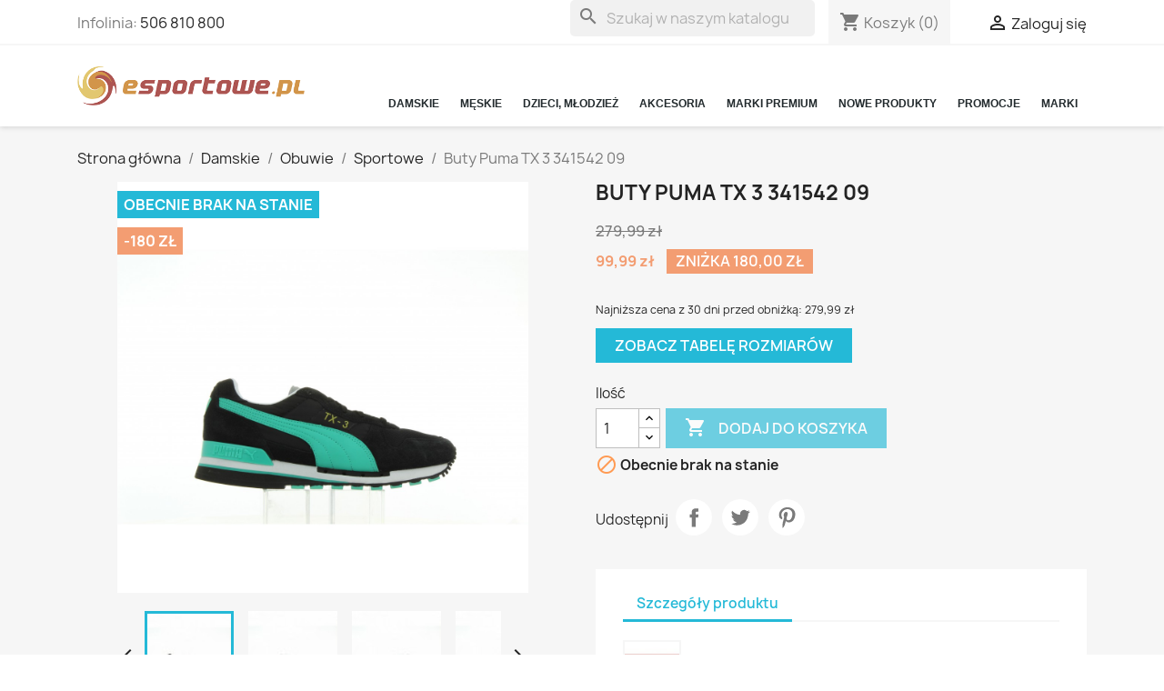

--- FILE ---
content_type: text/html; charset=utf-8
request_url: https://esportowe.pl/buty-sportowe-damskie/buty-puma-tx-3-341542-09.html
body_size: 19306
content:
<!doctype html>
<html lang="pl-PL">

  <head>
    
      
  <meta charset="utf-8">

<!-- Google Tag Manager -->
<script>(function(w,d,s,l,i){w[l]=w[l]||[];w[l].push({'gtm.start':
new Date().getTime(),event:'gtm.js'});var f=d.getElementsByTagName(s)[0],
j=d.createElement(s),dl=l!='dataLayer'?'&l='+l:'';j.async=true;j.src=
'https://www.googletagmanager.com/gtm.js?id='+i+dl;f.parentNode.insertBefore(j,f);
})(window,document,'script','dataLayer','GTM-N4384WV');</script>
<!-- End Google Tag Manager -->

  <meta http-equiv="x-ua-compatible" content="ie=edge">



  <title>Buty Puma TX 3 341542 09</title>
  
    
  
  <meta name="description" content="Buty Puma TX 3 341542 09">
  <meta name="keywords" content="">
        <link rel="canonical" href="https://esportowe.pl/buty-sportowe-damskie/buty-puma-tx-3-341542-09.html">
    
      
  
  
    <script type="application/ld+json">
  {
    "@context": "https://schema.org",
    "@type": "Organization",
    "name" : "esportowe.pl",
    "url" : "https://esportowe.pl/"
         ,"logo": {
        "@type": "ImageObject",
        "url":"https://esportowe.pl/img/esportowepl-logo-15718691131.jpg"
      }
      }
</script>

<script type="application/ld+json">
  {
    "@context": "https://schema.org",
    "@type": "WebPage",
    "isPartOf": {
      "@type": "WebSite",
      "url":  "https://esportowe.pl/",
      "name": "esportowe.pl"
    },
    "name": "Buty Puma TX 3 341542 09",
    "url":  "https://esportowe.pl/buty-sportowe-damskie/buty-puma-tx-3-341542-09.html"
  }
</script>


  <script type="application/ld+json">
    {
      "@context": "https://schema.org",
      "@type": "BreadcrumbList",
      "itemListElement": [
                  {
            "@type": "ListItem",
            "position": 1,
            "name": "Strona główna",
            "item": "https://esportowe.pl/"
          },                  {
            "@type": "ListItem",
            "position": 2,
            "name": "Damskie",
            "item": "https://esportowe.pl/damskie"
          },                  {
            "@type": "ListItem",
            "position": 3,
            "name": "Obuwie",
            "item": "https://esportowe.pl/damskie/obuwie-damskie"
          },                  {
            "@type": "ListItem",
            "position": 4,
            "name": "Sportowe",
            "item": "https://esportowe.pl/damskie/obuwie-damskie/buty-sportowe-damskie"
          },                  {
            "@type": "ListItem",
            "position": 5,
            "name": "Buty Puma TX 3 341542 09",
            "item": "https://esportowe.pl/buty-sportowe-damskie/buty-puma-tx-3-341542-09.html"
          }              ]
    }
  </script>
  
  
  
      <script type="application/ld+json">
  {
    "@context": "https://schema.org/",
    "@type": "Product",
    "name": "Buty Puma TX 3 341542 09",
    "description": "Buty Puma TX 3 341542 09",
    "category": "Sportowe",
    "image" :"https://esportowe.pl/7067-home_default/buty-puma-tx-3-341542-09.jpg",    "sku": "341542 09",
    "mpn": "341542 09"
        ,
    "brand": {
      "@type": "Brand",
      "name": "Puma"
    }
            ,
    "weight": {
        "@context": "https://schema.org",
        "@type": "QuantitativeValue",
        "value": "1.000000",
        "unitCode": "kg"
    }
        ,
    "offers": {
      "@type": "Offer",
      "priceCurrency": "PLN",
      "name": "Buty Puma TX 3 341542 09",
      "price": "99.99",
      "url": "https://esportowe.pl/buty-sportowe-damskie/buty-puma-tx-3-341542-09.html",
      "priceValidUntil": "2026-02-04",
              "image": ["https://esportowe.pl/7067-large_default/buty-puma-tx-3-341542-09.jpg","https://esportowe.pl/7068-large_default/buty-puma-tx-3-341542-09.jpg","https://esportowe.pl/7069-large_default/buty-puma-tx-3-341542-09.jpg","https://esportowe.pl/7070-large_default/buty-puma-tx-3-341542-09.jpg","https://esportowe.pl/7071-large_default/buty-puma-tx-3-341542-09.jpg","https://esportowe.pl/7072-large_default/buty-puma-tx-3-341542-09.jpg"],
            "sku": "341542 09",
      "mpn": "341542 09",
                        "availability": "https://schema.org/OutOfStock",
      "seller": {
        "@type": "Organization",
        "name": "esportowe.pl"
      }
    }
      }
</script>

  
  
    
  

  
    <meta property="og:title" content="Buty Puma TX 3 341542 09" />
    <meta property="og:description" content="Buty Puma TX 3 341542 09" />
    <meta property="og:url" content="https://esportowe.pl/buty-sportowe-damskie/buty-puma-tx-3-341542-09.html" />
    <meta property="og:site_name" content="esportowe.pl" />
        



  <meta name="viewport" content="width=device-width, initial-scale=1">



  <link rel="icon" type="image/vnd.microsoft.icon" href="https://esportowe.pl/img/favicon.ico?1571869113">
  <link rel="shortcut icon" type="image/x-icon" href="https://esportowe.pl/img/favicon.ico?1571869113">



    <link rel="stylesheet" href="https://static.payu.com/res/v2/layout/style.css" type="text/css" media="all">
  <link rel="stylesheet" href="https://esportowe.pl/themes/classic/assets/css/theme.css" type="text/css" media="all">
  <link rel="stylesheet" href="https://esportowe.pl/modules/ps_searchbar/ps_searchbar.css" type="text/css" media="all">
  <link rel="stylesheet" href="https://esportowe.pl/modules/baproductscarousel/views/css/assets/owl.carousel.min.css" type="text/css" media="all">
  <link rel="stylesheet" href="https://esportowe.pl/modules/baproductscarousel/views/css/assets/owl.theme.default.min.css" type="text/css" media="all">
  <link rel="stylesheet" href="https://esportowe.pl/modules/baproductscarousel/views/css/assets/animate.css" type="text/css" media="all">
  <link rel="stylesheet" href="https://esportowe.pl/modules/baproductscarousel/views/css/baslider.css" type="text/css" media="all">
  <link rel="stylesheet" href="https://esportowe.pl/modules/seosaproductlabels/views/css/seosaproductlabels.css" type="text/css" media="all">
  <link rel="stylesheet" href="https://esportowe.pl/modules/wtmegamenu//views/css/front.css" type="text/css" media="all">
  <link rel="stylesheet" href="https://esportowe.pl/modules/responsivebrands/views/css/flexslider1.css" type="text/css" media="all">
  <link rel="stylesheet" href="https://esportowe.pl/modules/payu/css/payu.css" type="text/css" media="all">
  <link rel="stylesheet" href="https://esportowe.pl/js/jquery/ui/themes/base/minified/jquery-ui.min.css" type="text/css" media="all">
  <link rel="stylesheet" href="https://esportowe.pl/js/jquery/ui/themes/base/minified/jquery.ui.theme.min.css" type="text/css" media="all">
  <link rel="stylesheet" href="https://esportowe.pl/modules/cyrelated/assets/css/cyrelated.css" type="text/css" media="all">
  <link rel="stylesheet" href="https://esportowe.pl/modules/ps_legalcompliance/views/css/aeuc_front.css" type="text/css" media="all">
  <link rel="stylesheet" href="https://esportowe.pl/modules/ps_imageslider/css/homeslider.css" type="text/css" media="all">




  

  <script type="text/javascript">
        var dm_hash = "3GU8JRP1F";
        var dm_mode = 0;
        var prestashop = {"cart":{"products":[],"totals":{"total":{"type":"total","label":"Razem","amount":0,"value":"0,00\u00a0z\u0142"},"total_including_tax":{"type":"total","label":"Suma (brutto)","amount":0,"value":"0,00\u00a0z\u0142"},"total_excluding_tax":{"type":"total","label":"Suma (netto)","amount":0,"value":"0,00\u00a0z\u0142"}},"subtotals":{"products":{"type":"products","label":"Produkty","amount":0,"value":"0,00\u00a0z\u0142"},"discounts":null,"shipping":{"type":"shipping","label":"Wysy\u0142ka","amount":0,"value":""},"tax":{"type":"tax","label":"VAT (wliczony)","amount":0,"value":"0,00\u00a0z\u0142"}},"products_count":0,"summary_string":"0 sztuk","vouchers":{"allowed":1,"added":[]},"discounts":[],"minimalPurchase":15,"minimalPurchaseRequired":"Minimalny zakup na kwot\u0119 15,00\u00a0z\u0142 (netto) jest wymagany aby zatwierdzi\u0107 Twoje zam\u00f3wienie, obecna warto\u015b\u0107 koszyka to 0,00\u00a0z\u0142 (netto)."},"currency":{"id":1,"name":"Z\u0142oty polski","iso_code":"PLN","iso_code_num":"000","sign":"z\u0142"},"customer":{"lastname":null,"firstname":null,"email":null,"birthday":null,"newsletter":null,"newsletter_date_add":null,"optin":null,"website":null,"company":null,"siret":null,"ape":null,"is_logged":false,"gender":{"type":null,"name":null},"addresses":[]},"language":{"name":"Polski (Polish)","iso_code":"pl","locale":"pl-PL","language_code":"pl","is_rtl":"0","date_format_lite":"Y-m-d","date_format_full":"Y-m-d H:i:s","id":1},"page":{"title":"","canonical":"https:\/\/esportowe.pl\/buty-sportowe-damskie\/buty-puma-tx-3-341542-09.html","meta":{"title":"Buty Puma TX 3 341542 09","description":"Buty Puma TX 3 341542 09","keywords":"","robots":"index"},"page_name":"product","body_classes":{"lang-pl":true,"lang-rtl":false,"country-PL":true,"currency-PLN":true,"layout-full-width":true,"page-product":true,"tax-display-disabled":true,"page-customer-account":false,"product-id-175":true,"product-Buty Puma TX 3 341542 09":true,"product-id-category-320":true,"product-id-manufacturer-17":true,"product-id-supplier-1":true,"product-available-for-order":true},"admin_notifications":[],"password-policy":{"feedbacks":{"0":"Bardzo s\u0142abe","1":"S\u0142abe","2":"\u015arednia","3":"Silne","4":"Bardzo silne","Straight rows of keys are easy to guess":"Proste kombinacje klawiszy s\u0105 \u0142atwe do odgadni\u0119cia","Short keyboard patterns are easy to guess":"Proste kombinacje przycisk\u00f3w s\u0105 \u0142atwe do odgadni\u0119cia","Use a longer keyboard pattern with more turns":"U\u017cyj d\u0142u\u017cszej i bardziej skomplikowanej kombinacji przycisk\u00f3w","Repeats like \"aaa\" are easy to guess":"Powt\u00f3rzenia typu \u201eaaa\u201d s\u0105 \u0142atwe do odgadni\u0119cia","Repeats like \"abcabcabc\" are only slightly harder to guess than \"abc\"":"Powt\u00f3rzenia takie jak \u201eabcabcabc\u201d s\u0105 tylko nieco trudniejsze do odgadni\u0119cia ni\u017c \u201eabc\u201d","Sequences like abc or 6543 are easy to guess":"Sequences like \"abc\" or \"6543\" are easy to guess","Recent years are easy to guess":"Ostatnie lata s\u0105 \u0142atwe do odgadni\u0119cia","Dates are often easy to guess":"Daty s\u0105 cz\u0119sto \u0142atwe do odgadni\u0119cia","This is a top-10 common password":"To has\u0142o jest jednym z 10 najcz\u0119\u015bciej u\u017cywanych","This is a top-100 common password":"To has\u0142o jest jednym z 100 najcz\u0119\u015bciej u\u017cywanych","This is a very common password":"To bardzo popularne has\u0142o","This is similar to a commonly used password":"Jest to podobne do powszechnie u\u017cywanego has\u0142a","A word by itself is easy to guess":"Pojedyncze s\u0142owo \u0142atwo odgadn\u0105\u0107","Names and surnames by themselves are easy to guess":"Same imiona i nazwiska s\u0105 \u0142atwe do odgadni\u0119cia","Common names and surnames are easy to guess":"Popularne imiona i nazwiska s\u0105 \u0142atwe do odgadni\u0119cia","Use a few words, avoid common phrases":"U\u017cyj kilku s\u0142\u00f3w, unikaj popularnych zwrot\u00f3w","No need for symbols, digits, or uppercase letters":"Nie potrzebujesz symboli, cyfr ani wielkich liter","Avoid repeated words and characters":"Unikaj powtarzaj\u0105cych si\u0119 s\u0142\u00f3w i znak\u00f3w","Avoid sequences":"Unikaj sekwencji","Avoid recent years":"Unikaj ostatnich lat","Avoid years that are associated with you":"Unikaj lat, kt\u00f3re s\u0105 z Tob\u0105 zwi\u0105zane","Avoid dates and years that are associated with you":"Unikaj dat i lat, kt\u00f3re s\u0105 z Tob\u0105 powi\u0105zane","Capitalization doesn't help very much":"Wielkie litery nie s\u0105 zbytnio pomocne","All-uppercase is almost as easy to guess as all-lowercase":"Same wielkie litery s\u0105 niemal tak \u0142atwe do odgadni\u0119cia, jak same ma\u0142e litery","Reversed words aren't much harder to guess":"Odwr\u00f3cone s\u0142owa nie s\u0105 du\u017co trudniejsze do odgadni\u0119cia","Predictable substitutions like '@' instead of 'a' don't help very much":"Predictable substitutions like \"@\" instead of \"a\" don't help very much","Add another word or two. Uncommon words are better.":"Dodaj kolejne s\u0142owo lub dwa. Nietypowe s\u0142owa s\u0105 lepsze."}}},"shop":{"name":"esportowe.pl","logo":"https:\/\/esportowe.pl\/img\/esportowepl-logo-15718691131.jpg","stores_icon":"https:\/\/esportowe.pl\/img\/logo_stores.png","favicon":"https:\/\/esportowe.pl\/img\/favicon.ico"},"core_js_public_path":"\/themes\/","urls":{"base_url":"https:\/\/esportowe.pl\/","current_url":"https:\/\/esportowe.pl\/buty-sportowe-damskie\/buty-puma-tx-3-341542-09.html","shop_domain_url":"https:\/\/esportowe.pl","img_ps_url":"https:\/\/esportowe.pl\/img\/","img_cat_url":"https:\/\/esportowe.pl\/img\/c\/","img_lang_url":"https:\/\/esportowe.pl\/img\/l\/","img_prod_url":"https:\/\/esportowe.pl\/img\/p\/","img_manu_url":"https:\/\/esportowe.pl\/img\/m\/","img_sup_url":"https:\/\/esportowe.pl\/img\/su\/","img_ship_url":"https:\/\/esportowe.pl\/img\/s\/","img_store_url":"https:\/\/esportowe.pl\/img\/st\/","img_col_url":"https:\/\/esportowe.pl\/img\/co\/","img_url":"https:\/\/esportowe.pl\/themes\/classic\/assets\/img\/","css_url":"https:\/\/esportowe.pl\/themes\/classic\/assets\/css\/","js_url":"https:\/\/esportowe.pl\/themes\/classic\/assets\/js\/","pic_url":"https:\/\/esportowe.pl\/upload\/","theme_assets":"https:\/\/esportowe.pl\/themes\/classic\/assets\/","pages":{"address":"https:\/\/esportowe.pl\/adres","addresses":"https:\/\/esportowe.pl\/adresy","authentication":"https:\/\/esportowe.pl\/logowanie","manufacturer":"https:\/\/esportowe.pl\/marki","cart":"https:\/\/esportowe.pl\/koszyk","category":"https:\/\/esportowe.pl\/index.php?controller=category","cms":"https:\/\/esportowe.pl\/index.php?controller=cms","contact":"https:\/\/esportowe.pl\/kontakt","discount":"https:\/\/esportowe.pl\/rabaty","guest_tracking":"https:\/\/esportowe.pl\/sledzenie-zamowien-gosci","history":"https:\/\/esportowe.pl\/historia-zamowien","identity":"https:\/\/esportowe.pl\/dane-osobiste","index":"https:\/\/esportowe.pl\/","my_account":"https:\/\/esportowe.pl\/moje-konto","order_confirmation":"https:\/\/esportowe.pl\/rejestracja-zamowienia","order_detail":"https:\/\/esportowe.pl\/index.php?controller=order-detail","order_follow":"https:\/\/esportowe.pl\/sledzenie-zamowienia","order":"https:\/\/esportowe.pl\/zam\u00f3wienie","order_return":"https:\/\/esportowe.pl\/index.php?controller=order-return","order_slip":"https:\/\/esportowe.pl\/potwierdzenie-zwrotu","pagenotfound":"https:\/\/esportowe.pl\/nie-znaleziono-strony","password":"https:\/\/esportowe.pl\/odzyskiwanie-hasla","pdf_invoice":"https:\/\/esportowe.pl\/index.php?controller=pdf-invoice","pdf_order_return":"https:\/\/esportowe.pl\/index.php?controller=pdf-order-return","pdf_order_slip":"https:\/\/esportowe.pl\/index.php?controller=pdf-order-slip","prices_drop":"https:\/\/esportowe.pl\/promocje","product":"https:\/\/esportowe.pl\/index.php?controller=product","registration":"https:\/\/esportowe.pl\/index.php?controller=registration","search":"https:\/\/esportowe.pl\/szukaj","sitemap":"https:\/\/esportowe.pl\/Mapa strony","stores":"https:\/\/esportowe.pl\/nasze-sklepy","supplier":"https:\/\/esportowe.pl\/dostawcy","brands":"https:\/\/esportowe.pl\/marki","register":"https:\/\/esportowe.pl\/index.php?controller=registration","order_login":"https:\/\/esportowe.pl\/zam\u00f3wienie?login=1"},"alternative_langs":[],"actions":{"logout":"https:\/\/esportowe.pl\/?mylogout="},"no_picture_image":{"bySize":{"small_default":{"url":"https:\/\/esportowe.pl\/img\/p\/pl-default-small_default.jpg","width":98,"height":98},"cart_default":{"url":"https:\/\/esportowe.pl\/img\/p\/pl-default-cart_default.jpg","width":125,"height":125},"home_default":{"url":"https:\/\/esportowe.pl\/img\/p\/pl-default-home_default.jpg","width":250,"height":250},"medium_default":{"url":"https:\/\/esportowe.pl\/img\/p\/pl-default-medium_default.jpg","width":452,"height":452},"large_default":{"url":"https:\/\/esportowe.pl\/img\/p\/pl-default-large_default.jpg","width":800,"height":800}},"small":{"url":"https:\/\/esportowe.pl\/img\/p\/pl-default-small_default.jpg","width":98,"height":98},"medium":{"url":"https:\/\/esportowe.pl\/img\/p\/pl-default-home_default.jpg","width":250,"height":250},"large":{"url":"https:\/\/esportowe.pl\/img\/p\/pl-default-large_default.jpg","width":800,"height":800},"legend":""}},"configuration":{"display_taxes_label":false,"display_prices_tax_incl":true,"is_catalog":false,"show_prices":true,"opt_in":{"partner":true},"quantity_discount":{"type":"discount","label":"Rabat Jednostkowy"},"voucher_enabled":1,"return_enabled":0},"field_required":[],"breadcrumb":{"links":[{"title":"Strona g\u0142\u00f3wna","url":"https:\/\/esportowe.pl\/"},{"title":"Damskie","url":"https:\/\/esportowe.pl\/damskie"},{"title":"Obuwie","url":"https:\/\/esportowe.pl\/damskie\/obuwie-damskie"},{"title":"Sportowe","url":"https:\/\/esportowe.pl\/damskie\/obuwie-damskie\/buty-sportowe-damskie"},{"title":"Buty Puma TX 3 341542 09","url":"https:\/\/esportowe.pl\/buty-sportowe-damskie\/buty-puma-tx-3-341542-09.html"}],"count":5},"link":{"protocol_link":"https:\/\/","protocol_content":"https:\/\/"},"time":1768911350,"static_token":"3a9bfd94e808477f78422671255fdc67","token":"ec6d3b332f3160ec0ac6599388728ec3","debug":false};
      </script>



  <script src="https://code.jquery.com/jquery-3.3.1.min.js"></script>
<script type="text/javascript" src="https://esportowe.pl/modules/baproductscarousel/views/js/assets/owl.carousel.js"></script>
<script>
	$(document).ready(function($) {
				if (auto_play == 'true') {
			setInterval(checktime_1,1500);
			function checktime_1() {
				if (!$('.template_slide:hover')) {
					if(!$('body').hasClass('modal-open')) {
						$('.fadeOut_1').trigger('play.owl.autoplay');
					}
					else {
						$('.fadeOut_1').trigger('stop.owl.autoplay');
					}
				}
			}
		}
		$('.fadeOut_1').owlCarousel({
			animateOut: 'slideOutDown',
			animateIn: 'flipInX',
			autoplayHoverPause:true,
			loop: true,
			autoplay:true,
			margin: 10,
			nav :true,
			dots :false,
			navText : ['<i class="fa fa-angle-left" aria-hidden="true"></i>','<i class="fa fa-angle-right" aria-hidden="true"></i>'],
			responsive:{
				0:{
					items:2,
					nav :true,
					dots :false,
				},
				600:{
					items:2,
					nav :true,
					dots :false,
				},
				1000:{
					items:4,
					nav :true,
					dots :false,
				}
			}
		});
				if (auto_play == 'true') {
			setInterval(checktime_2,1500);
			function checktime_2() {
				if (!$('.template_slide:hover')) {
					if(!$('body').hasClass('modal-open')) {
						$('.fadeOut_2').trigger('play.owl.autoplay');
					}
					else {
						$('.fadeOut_2').trigger('stop.owl.autoplay');
					}
				}
			}
		}
		$('.fadeOut_2').owlCarousel({
			animateOut: 'slideOutDown',
			animateIn: 'flipInX',
			autoplayHoverPause:true,
			loop: true,
			autoplay:true,
			margin: 10,
			nav :true,
			dots :true,
			navText : ['<i class="fa fa-angle-left" aria-hidden="true"></i>','<i class="fa fa-angle-right" aria-hidden="true"></i>'],
			responsive:{
				0:{
					items:2,
					nav :true,
					dots :true,
				},
				600:{
					items:2,
					nav :true,
					dots :true,
				},
				1000:{
					items:5,
					nav :true,
					dots :true,
				}
			}
		});
				if (auto_play == 'true') {
			setInterval(checktime_3,1500);
			function checktime_3() {
				if (!$('.template_slide:hover')) {
					if(!$('body').hasClass('modal-open')) {
						$('.fadeOut_3').trigger('play.owl.autoplay');
					}
					else {
						$('.fadeOut_3').trigger('stop.owl.autoplay');
					}
				}
			}
		}
		$('.fadeOut_3').owlCarousel({
			animateOut: 'slideOutDown',
			animateIn: 'flipInX',
			autoplayHoverPause:true,
			loop: true,
			autoplay:true,
			margin: 10,
			nav :true,
			dots :true,
			navText : ['<i class="fa fa-angle-left" aria-hidden="true"></i>','<i class="fa fa-angle-right" aria-hidden="true"></i>'],
			responsive:{
				0:{
					items:2,
					nav :true,
					dots :true,
				},
				600:{
					items:2,
					nav :true,
					dots :true,
				},
				1000:{
					items:4,
					nav :true,
					dots :true,
				}
			}
		});
				if (auto_play == 'true') {
			setInterval(checktime_4,1500);
			function checktime_4() {
				if (!$('.template_slide:hover')) {
					if(!$('body').hasClass('modal-open')) {
						$('.fadeOut_4').trigger('play.owl.autoplay');
					}
					else {
						$('.fadeOut_4').trigger('stop.owl.autoplay');
					}
				}
			}
		}
		$('.fadeOut_4').owlCarousel({
			animateOut: 'slideOutDown',
			animateIn: 'flipInX',
			autoplayHoverPause:true,
			loop: true,
			autoplay:true,
			margin: 10,
			nav :true,
			dots :false,
			navText : ['<i class="fa fa-angle-left" aria-hidden="true"></i>','<i class="fa fa-angle-right" aria-hidden="true"></i>'],
			responsive:{
				0:{
					items:1,
					nav :true,
					dots :false,
				},
				600:{
					items:2,
					nav :true,
					dots :false,
				},
				1000:{
					items:3,
					nav :true,
					dots :false,
				}
			}
		});
				if (auto_play == 'true') {
			setInterval(checktime_5,1500);
			function checktime_5() {
				if (!$('.template_slide:hover')) {
					if(!$('body').hasClass('modal-open')) {
						$('.fadeOut_5').trigger('play.owl.autoplay');
					}
					else {
						$('.fadeOut_5').trigger('stop.owl.autoplay');
					}
				}
			}
		}
		$('.fadeOut_5').owlCarousel({
			animateOut: 'slideOutDown',
			animateIn: 'flipInX',
			autoplayHoverPause:true,
			loop: true,
			autoplay:true,
			margin: 10,
			nav :true,
			dots :false,
			navText : ['<i class="fa fa-angle-left" aria-hidden="true"></i>','<i class="fa fa-angle-right" aria-hidden="true"></i>'],
			responsive:{
				0:{
					items:1,
					nav :true,
					dots :false,
				},
				600:{
					items:2,
					nav :true,
					dots :false,
				},
				1000:{
					items:4,
					nav :true,
					dots :false,
				}
			}
		});
				if (auto_play == 'true') {
			setInterval(checktime_6,1500);
			function checktime_6() {
				if (!$('.template_slide:hover')) {
					if(!$('body').hasClass('modal-open')) {
						$('.fadeOut_6').trigger('play.owl.autoplay');
					}
					else {
						$('.fadeOut_6').trigger('stop.owl.autoplay');
					}
				}
			}
		}
		$('.fadeOut_6').owlCarousel({
			animateOut: 'slideOutDown',
			animateIn: 'flipInX',
			autoplayHoverPause:true,
			loop: true,
			autoplay:true,
			margin: 10,
			nav :true,
			dots :false,
			navText : ['<i class="fa fa-angle-left" aria-hidden="true"></i>','<i class="fa fa-angle-right" aria-hidden="true"></i>'],
			responsive:{
				0:{
					items:2,
					nav :true,
					dots :false,
				},
				600:{
					items:2,
					nav :true,
					dots :false,
				},
				1000:{
					items:5,
					nav :true,
					dots :false,
				}
			}
		});
				if (auto_play == 'true') {
			setInterval(checktime_7,1500);
			function checktime_7() {
				if (!$('.template_slide:hover')) {
					if(!$('body').hasClass('modal-open')) {
						$('.fadeOut_7').trigger('play.owl.autoplay');
					}
					else {
						$('.fadeOut_7').trigger('stop.owl.autoplay');
					}
				}
			}
		}
		$('.fadeOut_7').owlCarousel({
			animateOut: 'slideOutDown',
			animateIn: 'flipInX',
			autoplayHoverPause:true,
			loop: true,
			autoplay:true,
			margin: 10,
			nav :true,
			dots :false,
			navText : ['<i class="fa fa-angle-left" aria-hidden="true"></i>','<i class="fa fa-angle-right" aria-hidden="true"></i>'],
			responsive:{
				0:{
					items:2,
					nav :true,
					dots :false,
				},
				600:{
					items:2,
					nav :true,
					dots :false,
				},
				1000:{
					items:5,
					nav :true,
					dots :false,
				}
			}
		});
				if (auto_play == 'true') {
			setInterval(checktime_8,1500);
			function checktime_8() {
				if (!$('.template_slide:hover')) {
					if(!$('body').hasClass('modal-open')) {
						$('.fadeOut_8').trigger('play.owl.autoplay');
					}
					else {
						$('.fadeOut_8').trigger('stop.owl.autoplay');
					}
				}
			}
		}
		$('.fadeOut_8').owlCarousel({
			animateOut: 'slideOutDown',
			animateIn: 'flipInX',
			autoplayHoverPause:true,
			loop: true,
			autoplay:true,
			margin: 10,
			nav :true,
			dots :true,
			navText : ['<i class="fa fa-angle-left" aria-hidden="true"></i>','<i class="fa fa-angle-right" aria-hidden="true"></i>'],
			responsive:{
				0:{
					items:2,
					nav :true,
					dots :true,
				},
				600:{
					items:2,
					nav :true,
					dots :true,
				},
				1000:{
					items:4,
					nav :true,
					dots :true,
				}
			}
		});
				if (auto_play == 'true') {
			setInterval(checktime_9,1500);
			function checktime_9() {
				if (!$('.template_slide:hover')) {
					if(!$('body').hasClass('modal-open')) {
						$('.fadeOut_9').trigger('play.owl.autoplay');
					}
					else {
						$('.fadeOut_9').trigger('stop.owl.autoplay');
					}
				}
			}
		}
		$('.fadeOut_9').owlCarousel({
			animateOut: 'slideOutDown',
			animateIn: 'flipInX',
			autoplayHoverPause:true,
			loop: true,
			autoplay:true,
			margin: 10,
			nav :true,
			dots :true,
			navText : ['<i class="fa fa-angle-left" aria-hidden="true"></i>','<i class="fa fa-angle-right" aria-hidden="true"></i>'],
			responsive:{
				0:{
					items:2,
					nav :true,
					dots :true,
				},
				600:{
					items:2,
					nav :true,
					dots :true,
				},
				1000:{
					items:4,
					nav :true,
					dots :true,
				}
			}
		});
				if (auto_play == 'true') {
			setInterval(checktime_10,1500);
			function checktime_10() {
				if (!$('.template_slide:hover')) {
					if(!$('body').hasClass('modal-open')) {
						$('.fadeOut_10').trigger('play.owl.autoplay');
					}
					else {
						$('.fadeOut_10').trigger('stop.owl.autoplay');
					}
				}
			}
		}
		$('.fadeOut_10').owlCarousel({
			animateOut: 'slideOutDown',
			animateIn: 'flipInX',
			autoplayHoverPause:true,
			loop: true,
			autoplay:true,
			margin: 10,
			nav :true,
			dots :true,
			navText : ['<i class="fa fa-angle-left" aria-hidden="true"></i>','<i class="fa fa-angle-right" aria-hidden="true"></i>'],
			responsive:{
				0:{
					items:2,
					nav :true,
					dots :true,
				},
				600:{
					items:2,
					nav :true,
					dots :true,
				},
				1000:{
					items:5,
					nav :true,
					dots :true,
				}
			}
		});
				if (auto_play == 'true') {
			setInterval(checktime_11,1500);
			function checktime_11() {
				if (!$('.template_slide:hover')) {
					if(!$('body').hasClass('modal-open')) {
						$('.fadeOut_11').trigger('play.owl.autoplay');
					}
					else {
						$('.fadeOut_11').trigger('stop.owl.autoplay');
					}
				}
			}
		}
		$('.fadeOut_11').owlCarousel({
			animateOut: 'slideOutDown',
			animateIn: 'flipInX',
			autoplayHoverPause:true,
			loop: true,
			autoplay:true,
			margin: 10,
			nav :true,
			dots :true,
			navText : ['<i class="fa fa-angle-left" aria-hidden="true"></i>','<i class="fa fa-angle-right" aria-hidden="true"></i>'],
			responsive:{
				0:{
					items:2,
					nav :true,
					dots :true,
				},
				600:{
					items:2,
					nav :true,
					dots :true,
				},
				1000:{
					items:5,
					nav :true,
					dots :true,
				}
			}
		});
				if (auto_play == 'true') {
			setInterval(checktime_13,1500);
			function checktime_13() {
				if (!$('.template_slide:hover')) {
					if(!$('body').hasClass('modal-open')) {
						$('.fadeOut_13').trigger('play.owl.autoplay');
					}
					else {
						$('.fadeOut_13').trigger('stop.owl.autoplay');
					}
				}
			}
		}
		$('.fadeOut_13').owlCarousel({
			animateOut: 'slideOutDown',
			animateIn: 'flipInX',
			autoplayHoverPause:true,
			loop: true,
			autoplay:true,
			margin: 10,
			nav :true,
			dots :true,
			navText : ['<i class="fa fa-angle-left" aria-hidden="true"></i>','<i class="fa fa-angle-right" aria-hidden="true"></i>'],
			responsive:{
				0:{
					items:2,
					nav :true,
					dots :true,
				},
				600:{
					items:2,
					nav :true,
					dots :true,
				},
				1000:{
					items:5,
					nav :true,
					dots :true,
				}
			}
		});
			});
</script><link rel="stylesheet" href="/themes/_libraries/font-awesome/css/font-awesome.css" />
<script>
                 var id_customer_ba = '0';
                 var rtl = '0';
                </script><style type="text/css" media="screen">
			.fadeOut_1 > .owl-nav > .owl-prev, 
		.fadeOut_1 > .owl-nav > .owl-next {
			background: #FFFFFF !important;
			color: #000000 !important;
			font-size: 18px;
			margin-top: -30px;
			position: absolute;
			top: 42%;
			text-align: center;
			line-height: 39px;
			border:1px solid #fff;
			width: 40px;
			height: 40px;
		}
		.template_slide .fadeOut_1_title .page-title-categoryslider{
			color: #47FF11;
		}
		.template_slide .fadeOut_1_title .page-title-categoryslider:after{
			background-color: #47FF11;
		}
		.fadeOut_1 .owl-nav .owl-prev:hover, 
		.fadeOut_1 .owl-nav .owl-next:hover {
			background: #47FF11 !important;
		}
		.fadeOut_1 .whislist_casour{
			background: #FFFFFF;
			color:#47FF11;
			border: 1px solid #47FF11;
		}
		.fadeOut_1 .ad_info_pro h4 a:hover{
			color: #47FF11;
		}
		.fadeOut_1 .whislist_casour>a{
			background: transparent !important;
			color:#47FF11;
		}
		.fadeOut_1 .whislist_casour:hover,.compare_check,.compare_check a{
			background: #FF5E00 !important;
			color: #FFFFFF !important;
			transition: all 0.4s ease-in-out 0s;
		}
		.fadeOut_1 .whislist_casour:hover a{
			color: #FFFFFF !important;
		}
		.fadeOut_1 .ad_info_pro h4 a{
			font-size: 13px;
			color: #000000;
		}
		.fadeOut_1 .add_to_carsou .ajax_add_to_cart_button:hover{
			color: #FFFFFF !important;
		}
		.fadeOut_1 .add_to_carsou .ajax_add_to_cart_button{
			background:#47FF11 !important;
			color: #FFFFFF;
		}
			.fadeOut_2 > .owl-nav > .owl-prev, 
		.fadeOut_2 > .owl-nav > .owl-next {
			background: #FFFFFF !important;
			color: #000000 !important;
			font-size: 18px;
			margin-top: -30px;
			position: absolute;
			top: 42%;
			text-align: center;
			line-height: 39px;
			border:1px solid #fff;
			width: 40px;
			height: 40px;
		}
		.template_slide .fadeOut_2_title .page-title-categoryslider{
			color: #E53935;
		}
		.template_slide .fadeOut_2_title .page-title-categoryslider:after{
			background-color: #E53935;
		}
		.fadeOut_2 .owl-nav .owl-prev:hover, 
		.fadeOut_2 .owl-nav .owl-next:hover {
			background: #E53935 !important;
		}
		.fadeOut_2 .whislist_casour{
			background: #FFFFFF;
			color:#E53935;
			border: 1px solid #E53935;
		}
		.fadeOut_2 .ad_info_pro h4 a:hover{
			color: #E53935;
		}
		.fadeOut_2 .whislist_casour>a{
			background: transparent !important;
			color:#E53935;
		}
		.fadeOut_2 .whislist_casour:hover,.compare_check,.compare_check a{
			background: #E53935 !important;
			color: #FFFFFF !important;
			transition: all 0.4s ease-in-out 0s;
		}
		.fadeOut_2 .whislist_casour:hover a{
			color: #FFFFFF !important;
		}
		.fadeOut_2 .ad_info_pro h4 a{
			font-size: 13px;
			color: #000000;
		}
		.fadeOut_2 .add_to_carsou .ajax_add_to_cart_button:hover{
			color: #FFFFFF !important;
		}
		.fadeOut_2 .add_to_carsou .ajax_add_to_cart_button{
			background:#E53935 !important;
			color: #FFFFFF;
		}
			.fadeOut_3 > .owl-nav > .owl-prev, 
		.fadeOut_3 > .owl-nav > .owl-next {
			background: #FFFFFF !important;
			color: #000000 !important;
			font-size: 18px;
			margin-top: -30px;
			position: absolute;
			top: 42%;
			text-align: center;
			line-height: 39px;
			border:1px solid #fff;
			width: 40px;
			height: 40px;
		}
		.template_slide .fadeOut_3_title .page-title-categoryslider{
			color: #ED5190;
		}
		.template_slide .fadeOut_3_title .page-title-categoryslider:after{
			background-color: #ED5190;
		}
		.fadeOut_3 .owl-nav .owl-prev:hover, 
		.fadeOut_3 .owl-nav .owl-next:hover {
			background: #FF5E00 !important;
		}
		.fadeOut_3 .whislist_casour{
			background: #FFFFFF;
			color:#ED5190;
			border: 1px solid #ED5190;
		}
		.fadeOut_3 .ad_info_pro h4 a:hover{
			color: #ED5190;
		}
		.fadeOut_3 .whislist_casour>a{
			background: transparent !important;
			color:#ED5190;
		}
		.fadeOut_3 .whislist_casour:hover,.compare_check,.compare_check a{
			background: #FF5E00 !important;
			color: #FFFFFF !important;
			transition: all 0.4s ease-in-out 0s;
		}
		.fadeOut_3 .whislist_casour:hover a{
			color: #FFFFFF !important;
		}
		.fadeOut_3 .ad_info_pro h4 a{
			font-size: 13px;
			color: #000000;
		}
		.fadeOut_3 .add_to_carsou .ajax_add_to_cart_button:hover{
			color: #FFFFFF !important;
		}
		.fadeOut_3 .add_to_carsou .ajax_add_to_cart_button{
			background:#ED5190 !important;
			color: #FFFFFF;
		}
			.fadeOut_4 > .owl-nav > .owl-prev, 
		.fadeOut_4 > .owl-nav > .owl-next {
			background: #FFFFFF !important;
			color: #000000 !important;
			font-size: 18px;
			margin-top: -30px;
			position: absolute;
			top: 42%;
			text-align: center;
			line-height: 39px;
			border:1px solid #fff;
			width: 40px;
			height: 40px;
		}
		.template_slide .fadeOut_4_title .page-title-categoryslider{
			color: #E53935;
		}
		.template_slide .fadeOut_4_title .page-title-categoryslider:after{
			background-color: #E53935;
		}
		.fadeOut_4 .owl-nav .owl-prev:hover, 
		.fadeOut_4 .owl-nav .owl-next:hover {
			background: #E53935 !important;
		}
		.fadeOut_4 .whislist_casour{
			background: #FFFFFF;
			color:#E53935;
			border: 1px solid #E53935;
		}
		.fadeOut_4 .ad_info_pro h4 a:hover{
			color: #E53935;
		}
		.fadeOut_4 .whislist_casour>a{
			background: transparent !important;
			color:#E53935;
		}
		.fadeOut_4 .whislist_casour:hover,.compare_check,.compare_check a{
			background: #E53935 !important;
			color: #FFFFFF !important;
			transition: all 0.4s ease-in-out 0s;
		}
		.fadeOut_4 .whislist_casour:hover a{
			color: #FFFFFF !important;
		}
		.fadeOut_4 .ad_info_pro h4 a{
			font-size: 13px;
			color: #000000;
		}
		.fadeOut_4 .add_to_carsou .ajax_add_to_cart_button:hover{
			color: #FFFFFF !important;
		}
		.fadeOut_4 .add_to_carsou .ajax_add_to_cart_button{
			background:#E53935 !important;
			color: #FFFFFF;
		}
			.fadeOut_5 > .owl-nav > .owl-prev, 
		.fadeOut_5 > .owl-nav > .owl-next {
			background: #FFFFFF !important;
			color: #000000 !important;
			font-size: 18px;
			margin-top: -30px;
			position: absolute;
			top: 42%;
			text-align: center;
			line-height: 39px;
			border:1px solid #fff;
			width: 40px;
			height: 40px;
		}
		.template_slide .fadeOut_5_title .page-title-categoryslider{
			color: #75B239;
		}
		.template_slide .fadeOut_5_title .page-title-categoryslider:after{
			background-color: #75B239;
		}
		.fadeOut_5 .owl-nav .owl-prev:hover, 
		.fadeOut_5 .owl-nav .owl-next:hover {
			background: #75B239 !important;
		}
		.fadeOut_5 .whislist_casour{
			background: #FFFFFF;
			color:#75B239;
			border: 1px solid #75B239;
		}
		.fadeOut_5 .ad_info_pro h4 a:hover{
			color: #75B239;
		}
		.fadeOut_5 .whislist_casour>a{
			background: transparent !important;
			color:#75B239;
		}
		.fadeOut_5 .whislist_casour:hover,.compare_check,.compare_check a{
			background: #75B239 !important;
			color: #FFFFFF !important;
			transition: all 0.4s ease-in-out 0s;
		}
		.fadeOut_5 .whislist_casour:hover a{
			color: #FFFFFF !important;
		}
		.fadeOut_5 .ad_info_pro h4 a{
			font-size: 13px;
			color: #000000;
		}
		.fadeOut_5 .add_to_carsou .ajax_add_to_cart_button:hover{
			color: #FFFFFF !important;
		}
		.fadeOut_5 .add_to_carsou .ajax_add_to_cart_button{
			background:#75B239 !important;
			color: #FFFFFF;
		}
			.fadeOut_6 > .owl-nav > .owl-prev, 
		.fadeOut_6 > .owl-nav > .owl-next {
			background: #FFFFFF !important;
			color: #000000 !important;
			font-size: 18px;
			margin-top: -30px;
			position: absolute;
			top: 42%;
			text-align: center;
			line-height: 39px;
			border:1px solid #fff;
			width: 40px;
			height: 40px;
		}
		.template_slide .fadeOut_6_title .page-title-categoryslider{
			color: #75B239;
		}
		.template_slide .fadeOut_6_title .page-title-categoryslider:after{
			background-color: #75B239;
		}
		.fadeOut_6 .owl-nav .owl-prev:hover, 
		.fadeOut_6 .owl-nav .owl-next:hover {
			background: #75B239 !important;
		}
		.fadeOut_6 .whislist_casour{
			background: #FFFFFF;
			color:#75B239;
			border: 1px solid #75B239;
		}
		.fadeOut_6 .ad_info_pro h4 a:hover{
			color: #75B239;
		}
		.fadeOut_6 .whislist_casour>a{
			background: transparent !important;
			color:#75B239;
		}
		.fadeOut_6 .whislist_casour:hover,.compare_check,.compare_check a{
			background: #75B239 !important;
			color: #FFFFFF !important;
			transition: all 0.4s ease-in-out 0s;
		}
		.fadeOut_6 .whislist_casour:hover a{
			color: #FFFFFF !important;
		}
		.fadeOut_6 .ad_info_pro h4 a{
			font-size: 13px;
			color: #000000;
		}
		.fadeOut_6 .add_to_carsou .ajax_add_to_cart_button:hover{
			color: #FFFFFF !important;
		}
		.fadeOut_6 .add_to_carsou .ajax_add_to_cart_button{
			background:#75B239 !important;
			color: #FFFFFF;
		}
			.fadeOut_7 > .owl-nav > .owl-prev, 
		.fadeOut_7 > .owl-nav > .owl-next {
			background: #FFFFFF !important;
			color: #000000 !important;
			font-size: 18px;
			margin-top: -30px;
			position: absolute;
			top: 42%;
			text-align: center;
			line-height: 39px;
			border:1px solid #fff;
			width: 40px;
			height: 40px;
		}
		.template_slide .fadeOut_7_title .page-title-categoryslider{
			color: #FF5E00;
		}
		.template_slide .fadeOut_7_title .page-title-categoryslider:after{
			background-color: #FF5E00;
		}
		.fadeOut_7 .owl-nav .owl-prev:hover, 
		.fadeOut_7 .owl-nav .owl-next:hover {
			background: #FF5E00 !important;
		}
		.fadeOut_7 .whislist_casour{
			background: #FFFFFF;
			color:#FF5E00;
			border: 1px solid #FF5E00;
		}
		.fadeOut_7 .ad_info_pro h4 a:hover{
			color: #FF5E00;
		}
		.fadeOut_7 .whislist_casour>a{
			background: transparent !important;
			color:#FF5E00;
		}
		.fadeOut_7 .whislist_casour:hover,.compare_check,.compare_check a{
			background: #FF5E00 !important;
			color: #FFFFFF !important;
			transition: all 0.4s ease-in-out 0s;
		}
		.fadeOut_7 .whislist_casour:hover a{
			color: #FFFFFF !important;
		}
		.fadeOut_7 .ad_info_pro h4 a{
			font-size: 13px;
			color: #000000;
		}
		.fadeOut_7 .add_to_carsou .ajax_add_to_cart_button:hover{
			color: #FFFFFF !important;
		}
		.fadeOut_7 .add_to_carsou .ajax_add_to_cart_button{
			background:#FF5E00 !important;
			color: #FFFFFF;
		}
			.fadeOut_8 > .owl-nav > .owl-prev, 
		.fadeOut_8 > .owl-nav > .owl-next {
			background: #FFFFFF !important;
			color: #000000 !important;
			font-size: 18px;
			margin-top: -30px;
			position: absolute;
			top: 42%;
			text-align: center;
			line-height: 39px;
			border:1px solid #fff;
			width: 40px;
			height: 40px;
		}
		.template_slide .fadeOut_8_title .page-title-categoryslider{
			color: #000000;
		}
		.template_slide .fadeOut_8_title .page-title-categoryslider:after{
			background-color: #000000;
		}
		.fadeOut_8 .owl-nav .owl-prev:hover, 
		.fadeOut_8 .owl-nav .owl-next:hover {
			background: #000000 !important;
		}
		.fadeOut_8 .whislist_casour{
			background: #FFFFFF;
			color:#000000;
			border: 1px solid #000000;
		}
		.fadeOut_8 .ad_info_pro h4 a:hover{
			color: #000000;
		}
		.fadeOut_8 .whislist_casour>a{
			background: transparent !important;
			color:#000000;
		}
		.fadeOut_8 .whislist_casour:hover,.compare_check,.compare_check a{
			background: #000000 !important;
			color: #FFFFFF !important;
			transition: all 0.4s ease-in-out 0s;
		}
		.fadeOut_8 .whislist_casour:hover a{
			color: #FFFFFF !important;
		}
		.fadeOut_8 .ad_info_pro h4 a{
			font-size: 13px;
			color: #000000;
		}
		.fadeOut_8 .add_to_carsou .ajax_add_to_cart_button:hover{
			color: #FFFFFF !important;
		}
		.fadeOut_8 .add_to_carsou .ajax_add_to_cart_button{
			background:#000000 !important;
			color: #FFFFFF;
		}
			.fadeOut_9 > .owl-nav > .owl-prev, 
		.fadeOut_9 > .owl-nav > .owl-next {
			background: #FFFFFF !important;
			color: #000000 !important;
			font-size: 18px;
			margin-top: -30px;
			position: absolute;
			top: 42%;
			text-align: center;
			line-height: 39px;
			border:1px solid #fff;
			width: 40px;
			height: 40px;
		}
		.template_slide .fadeOut_9_title .page-title-categoryslider{
			color: #ED5190;
		}
		.template_slide .fadeOut_9_title .page-title-categoryslider:after{
			background-color: #ED5190;
		}
		.fadeOut_9 .owl-nav .owl-prev:hover, 
		.fadeOut_9 .owl-nav .owl-next:hover {
			background: #FF5E00 !important;
		}
		.fadeOut_9 .whislist_casour{
			background: #FFFFFF;
			color:#ED5190;
			border: 1px solid #ED5190;
		}
		.fadeOut_9 .ad_info_pro h4 a:hover{
			color: #ED5190;
		}
		.fadeOut_9 .whislist_casour>a{
			background: transparent !important;
			color:#ED5190;
		}
		.fadeOut_9 .whislist_casour:hover,.compare_check,.compare_check a{
			background: #FF5E00 !important;
			color: #FFFFFF !important;
			transition: all 0.4s ease-in-out 0s;
		}
		.fadeOut_9 .whislist_casour:hover a{
			color: #FFFFFF !important;
		}
		.fadeOut_9 .ad_info_pro h4 a{
			font-size: 13px;
			color: #000000;
		}
		.fadeOut_9 .add_to_carsou .ajax_add_to_cart_button:hover{
			color: #FFFFFF !important;
		}
		.fadeOut_9 .add_to_carsou .ajax_add_to_cart_button{
			background:#ED5190 !important;
			color: #FFFFFF;
		}
			.fadeOut_10 > .owl-nav > .owl-prev, 
		.fadeOut_10 > .owl-nav > .owl-next {
			background: #FFFFFF !important;
			color: #000000 !important;
			font-size: 18px;
			margin-top: -30px;
			position: absolute;
			top: 42%;
			text-align: center;
			line-height: 39px;
			border:1px solid #fff;
			width: 40px;
			height: 40px;
		}
		.template_slide .fadeOut_10_title .page-title-categoryslider{
			color: #E53935;
		}
		.template_slide .fadeOut_10_title .page-title-categoryslider:after{
			background-color: #E53935;
		}
		.fadeOut_10 .owl-nav .owl-prev:hover, 
		.fadeOut_10 .owl-nav .owl-next:hover {
			background: #E53935 !important;
		}
		.fadeOut_10 .whislist_casour{
			background: #FFFFFF;
			color:#E53935;
			border: 1px solid #E53935;
		}
		.fadeOut_10 .ad_info_pro h4 a:hover{
			color: #E53935;
		}
		.fadeOut_10 .whislist_casour>a{
			background: transparent !important;
			color:#E53935;
		}
		.fadeOut_10 .whislist_casour:hover,.compare_check,.compare_check a{
			background: #E53935 !important;
			color: #FFFFFF !important;
			transition: all 0.4s ease-in-out 0s;
		}
		.fadeOut_10 .whislist_casour:hover a{
			color: #FFFFFF !important;
		}
		.fadeOut_10 .ad_info_pro h4 a{
			font-size: 13px;
			color: #000000;
		}
		.fadeOut_10 .add_to_carsou .ajax_add_to_cart_button:hover{
			color: #FFFFFF !important;
		}
		.fadeOut_10 .add_to_carsou .ajax_add_to_cart_button{
			background:#E53935 !important;
			color: #FFFFFF;
		}
			.fadeOut_11 > .owl-nav > .owl-prev, 
		.fadeOut_11 > .owl-nav > .owl-next {
			background: #FFFFFF !important;
			color: #000000 !important;
			font-size: 18px;
			margin-top: -30px;
			position: absolute;
			top: 42%;
			text-align: center;
			line-height: 39px;
			border:1px solid #fff;
			width: 40px;
			height: 40px;
		}
		.template_slide .fadeOut_11_title .page-title-categoryslider{
			color: #E53935;
		}
		.template_slide .fadeOut_11_title .page-title-categoryslider:after{
			background-color: #E53935;
		}
		.fadeOut_11 .owl-nav .owl-prev:hover, 
		.fadeOut_11 .owl-nav .owl-next:hover {
			background: #E53935 !important;
		}
		.fadeOut_11 .whislist_casour{
			background: #FFFFFF;
			color:#E53935;
			border: 1px solid #E53935;
		}
		.fadeOut_11 .ad_info_pro h4 a:hover{
			color: #E53935;
		}
		.fadeOut_11 .whislist_casour>a{
			background: transparent !important;
			color:#E53935;
		}
		.fadeOut_11 .whislist_casour:hover,.compare_check,.compare_check a{
			background: #E53935 !important;
			color: #FFFFFF !important;
			transition: all 0.4s ease-in-out 0s;
		}
		.fadeOut_11 .whislist_casour:hover a{
			color: #FFFFFF !important;
		}
		.fadeOut_11 .ad_info_pro h4 a{
			font-size: 13px;
			color: #000000;
		}
		.fadeOut_11 .add_to_carsou .ajax_add_to_cart_button:hover{
			color: #FFFFFF !important;
		}
		.fadeOut_11 .add_to_carsou .ajax_add_to_cart_button{
			background:#E53935 !important;
			color: #FFFFFF;
		}
			.fadeOut_13 > .owl-nav > .owl-prev, 
		.fadeOut_13 > .owl-nav > .owl-next {
			background: #FFFFFF !important;
			color: #000000 !important;
			font-size: 18px;
			margin-top: -30px;
			position: absolute;
			top: 42%;
			text-align: center;
			line-height: 39px;
			border:1px solid #fff;
			width: 40px;
			height: 40px;
		}
		.template_slide .fadeOut_13_title .page-title-categoryslider{
			color: #E53935;
		}
		.template_slide .fadeOut_13_title .page-title-categoryslider:after{
			background-color: #E53935;
		}
		.fadeOut_13 .owl-nav .owl-prev:hover, 
		.fadeOut_13 .owl-nav .owl-next:hover {
			background: #E53935 !important;
		}
		.fadeOut_13 .whislist_casour{
			background: #FFFFFF;
			color:#E53935;
			border: 1px solid #E53935;
		}
		.fadeOut_13 .ad_info_pro h4 a:hover{
			color: #E53935;
		}
		.fadeOut_13 .whislist_casour>a{
			background: transparent !important;
			color:#E53935;
		}
		.fadeOut_13 .whislist_casour:hover,.compare_check,.compare_check a{
			background: #E53935 !important;
			color: #FFFFFF !important;
			transition: all 0.4s ease-in-out 0s;
		}
		.fadeOut_13 .whislist_casour:hover a{
			color: #FFFFFF !important;
		}
		.fadeOut_13 .ad_info_pro h4 a{
			font-size: 13px;
			color: #000000;
		}
		.fadeOut_13 .add_to_carsou .ajax_add_to_cart_button:hover{
			color: #FFFFFF !important;
		}
		.fadeOut_13 .add_to_carsou .ajax_add_to_cart_button{
			background:#E53935 !important;
			color: #FFFFFF;
		}
	</style>    <style>
        .seosa_label_hint_1 {
            display: none;
            position: absolute;
            background: #000000;
            color: white;
            border-radius: 3px;
                            top: 80px;
                        z-index: 1000;
            opacity: 1;
            width: 150px;
            padding: 5px;
        }
        .seosa_label_hint_1:after {
            border-bottom: solid transparent 7px;
            border-top: solid transparent 7px;
                  top: 10%;
            content: " ";
            height: 0;
                    position: absolute;
            width: 0;
        }
    </style>
    <style>
        .seosa_label_hint_2 {
            display: none;
            position: absolute;
            background: #000000;
            color: white;
            border-radius: 3px;
                            top: 0;
                          right: -10px;
                margin-right: -150px;
                                z-index: 1000;
            opacity: 0.1;
            width: 150px;
            padding: 5px;
        }
        .seosa_label_hint_2:after {
            border-bottom: solid transparent 7px;
            border-top: solid transparent 7px;
                    border-right: solid #000000 10px;
                    top: 10%;
            content: " ";
            height: 0;
                    right: 100%;
                      position: absolute;
            width: 0;
        }
    </style>
    <style>
        .seosa_label_hint_3 {
            display: none;
            position: absolute;
            background: #000000;
            color: white;
            border-radius: 3px;
                            top: 80px;
                        z-index: 1000;
            opacity: 1;
            width: 150px;
            padding: 5px;
        }
        .seosa_label_hint_3:after {
            border-bottom: solid transparent 7px;
            border-top: solid transparent 7px;
                  top: 10%;
            content: " ";
            height: 0;
                    position: absolute;
            width: 0;
        }
    </style>
    <style>
        .seosa_label_hint_4 {
            display: none;
            position: absolute;
            background: #000000;
            color: white;
            border-radius: 3px;
                            top: 80px;
                        z-index: 1000;
            opacity: 1;
            width: 150px;
            padding: 5px;
        }
        .seosa_label_hint_4:after {
            border-bottom: solid transparent 7px;
            border-top: solid transparent 7px;
                  top: 10%;
            content: " ";
            height: 0;
                    position: absolute;
            width: 0;
        }
    </style>
    <style>
        .seosa_label_hint_5 {
            display: none;
            position: absolute;
            background: #000000;
            color: white;
            border-radius: 3px;
                            top: 0;
                          right: -10px;
                margin-right: -150px;
                                z-index: 1000;
            opacity: 1;
            width: 150px;
            padding: 5px;
        }
        .seosa_label_hint_5:after {
            border-bottom: solid transparent 7px;
            border-top: solid transparent 7px;
                    border-right: solid #000000 10px;
                    top: 10%;
            content: " ";
            height: 0;
                    right: 100%;
                      position: absolute;
            width: 0;
        }
    </style>
    <style>
        .seosa_label_hint_6 {
            display: none;
            position: absolute;
            background: #000000;
            color: white;
            border-radius: 3px;
                            top: 80px;
                        z-index: 1000;
            opacity: 1;
            width: 150px;
            padding: 5px;
        }
        .seosa_label_hint_6:after {
            border-bottom: solid transparent 7px;
            border-top: solid transparent 7px;
                  top: 10%;
            content: " ";
            height: 0;
                    position: absolute;
            width: 0;
        }
    </style>
    <style>
        .seosa_label_hint_7 {
            display: none;
            position: absolute;
            background: #000000;
            color: white;
            border-radius: 3px;
                            top: 80px;
                        z-index: 1000;
            opacity: 1;
            width: 150px;
            padding: 5px;
        }
        .seosa_label_hint_7:after {
            border-bottom: solid transparent 7px;
            border-top: solid transparent 7px;
                  top: 10%;
            content: " ";
            height: 0;
                    position: absolute;
            width: 0;
        }
    </style>
    <style>
        .seosa_label_hint_8 {
            display: none;
            position: absolute;
            background: #000000;
            color: white;
            border-radius: 3px;
                            top: 80px;
                        z-index: 1000;
            opacity: 1;
            width: 150px;
            padding: 5px;
        }
        .seosa_label_hint_8:after {
            border-bottom: solid transparent 7px;
            border-top: solid transparent 7px;
                  top: 10%;
            content: " ";
            height: 0;
                    position: absolute;
            width: 0;
        }
    </style>
    <style>
        .seosa_label_hint_9 {
            display: none;
            position: absolute;
            background: #000000;
            color: white;
            border-radius: 3px;
                            top: 80px;
                        z-index: 1000;
            opacity: 1;
            width: 150px;
            padding: 5px;
        }
        .seosa_label_hint_9:after {
            border-bottom: solid transparent 7px;
            border-top: solid transparent 7px;
                  top: 10%;
            content: " ";
            height: 0;
                    position: absolute;
            width: 0;
        }
    </style>
    <style>
        .seosa_label_hint_10 {
            display: none;
            position: absolute;
            background: #000000;
            color: white;
            border-radius: 3px;
                            top: 80px;
                        z-index: 1000;
            opacity: 1;
            width: 150px;
            padding: 5px;
        }
        .seosa_label_hint_10:after {
            border-bottom: solid transparent 7px;
            border-top: solid transparent 7px;
                  top: 10%;
            content: " ";
            height: 0;
                    position: absolute;
            width: 0;
        }
    </style>
    <style>
        .seosa_label_hint_11 {
            display: none;
            position: absolute;
            background: #000000;
            color: white;
            border-radius: 3px;
                            top: 80px;
                        z-index: 1000;
            opacity: 1;
            width: 150px;
            padding: 5px;
        }
        .seosa_label_hint_11:after {
            border-bottom: solid transparent 7px;
            border-top: solid transparent 7px;
                  top: 10%;
            content: " ";
            height: 0;
                    position: absolute;
            width: 0;
        }
    </style>
    <style>
        .seosa_label_hint_12 {
            display: none;
            position: absolute;
            background: #000000;
            color: white;
            border-radius: 3px;
                            top: 80px;
                        z-index: 1000;
            opacity: 1;
            width: 150px;
            padding: 5px;
        }
        .seosa_label_hint_12:after {
            border-bottom: solid transparent 7px;
            border-top: solid transparent 7px;
                  top: 10%;
            content: " ";
            height: 0;
                    position: absolute;
            width: 0;
        }
    </style>
    <style>
        .seosa_label_hint_13 {
            display: none;
            position: absolute;
            background: #000000;
            color: white;
            border-radius: 3px;
                            top: 80px;
                        z-index: 1000;
            opacity: 1;
            width: 150px;
            padding: 5px;
        }
        .seosa_label_hint_13:after {
            border-bottom: solid transparent 7px;
            border-top: solid transparent 7px;
                  top: 10%;
            content: " ";
            height: 0;
                    position: absolute;
            width: 0;
        }
    </style>
    <style>
        .seosa_label_hint_14 {
            display: none;
            position: absolute;
            background: #000000;
            color: white;
            border-radius: 3px;
                            top: 80px;
                        z-index: 1000;
            opacity: 1;
            width: 150px;
            padding: 5px;
        }
        .seosa_label_hint_14:after {
            border-bottom: solid transparent 7px;
            border-top: solid transparent 7px;
                  top: 10%;
            content: " ";
            height: 0;
                    position: absolute;
            width: 0;
        }
    </style>
    <style>
        .seosa_label_hint_15 {
            display: none;
            position: absolute;
            background: #000000;
            color: white;
            border-radius: 3px;
                            top: 80px;
                        z-index: 1000;
            opacity: 1;
            width: 150px;
            padding: 5px;
        }
        .seosa_label_hint_15:after {
            border-bottom: solid transparent 7px;
            border-top: solid transparent 7px;
                  top: 10%;
            content: " ";
            height: 0;
                    position: absolute;
            width: 0;
        }
    </style>
    <style>
        .seosa_label_hint_16 {
            display: none;
            position: absolute;
            background: #000000;
            color: white;
            border-radius: 3px;
                            top: 80px;
                        z-index: 1000;
            opacity: 1;
            width: 150px;
            padding: 5px;
        }
        .seosa_label_hint_16:after {
            border-bottom: solid transparent 7px;
            border-top: solid transparent 7px;
                  top: 10%;
            content: " ";
            height: 0;
                    position: absolute;
            width: 0;
        }
    </style>
    <style>
        .seosa_label_hint_17 {
            display: none;
            position: absolute;
            background: #000000;
            color: white;
            border-radius: 3px;
                            top: 80px;
                        z-index: 1000;
            opacity: 1;
            width: 150px;
            padding: 5px;
        }
        .seosa_label_hint_17:after {
            border-bottom: solid transparent 7px;
            border-top: solid transparent 7px;
                  top: 10%;
            content: " ";
            height: 0;
                    position: absolute;
            width: 0;
        }
    </style>
    <style>
        .seosa_label_hint_18 {
            display: none;
            position: absolute;
            background: #000000;
            color: white;
            border-radius: 3px;
                            top: 80px;
                        z-index: 1000;
            opacity: 1;
            width: 150px;
            padding: 5px;
        }
        .seosa_label_hint_18:after {
            border-bottom: solid transparent 7px;
            border-top: solid transparent 7px;
                  top: 10%;
            content: " ";
            height: 0;
                    position: absolute;
            width: 0;
        }
    </style>
			<link rel="alternate" hreflang="pl" href="https://esportowe.pl/buty-sportowe-damskie/buty-puma-tx-3-341542-09.html" />
	
<script>
(function(){"use strict";var c=[],f={},a,e,d,b;if(!window.jQuery){a=function(g){c.push(g)};f.ready=function(g){a(g)};e=window.jQuery=window.$=function(g){if(typeof g=="function"){a(g)}return f};window.checkJQ=function(){if(!d()){b=setTimeout(checkJQ,100)}};b=setTimeout(checkJQ,100);d=function(){if(window.jQuery!==e){clearTimeout(b);var g=c.shift();while(g){jQuery(g);g=c.shift()}b=f=a=e=d=window.checkJQ=null;return true}return false}}})();
</script>

<script type="text/javascript">


$(document).ready(function() {
$('.flexsliderrb .slides li').mouseover(function() {
	$(this).animate({'opacity': '0.5'}, 500 );
	});
	$('.flexsliderrb .slides li').mouseout(function() {
	$(this).animate({'opacity': '1'}, 500 );
	});

  $('.flexsliderrb').flexsliderrb({
    animation: "slide",
minItems: 16,
maxItems: 16,

slideshowSpeed: 6000,
animationSpeed: 3000,
slideshow: true,             
touch: true,
controlNav:  true,
directionNav:  true,
itemWidth: 100,
itemMargin: 5,
start: function(slider){
$('body').removeClass('loading');
}
  });
});

</script>



    
  <meta property="og:type" content="product">
      <meta property="og:image" content="https://esportowe.pl/7067-large_default/buty-puma-tx-3-341542-09.jpg">
  
      <meta property="product:pretax_price:amount" content="81.292683">
    <meta property="product:pretax_price:currency" content="PLN">
    <meta property="product:price:amount" content="99.99">
    <meta property="product:price:currency" content="PLN">
      <meta property="product:weight:value" content="1.000000">
  <meta property="product:weight:units" content="kg">
  
  </head>

  <body id="product" class="lang-pl country-pl currency-pln layout-full-width page-product tax-display-disabled product-id-175 product-buty-puma-tx-3-341542-09 product-id-category-320 product-id-manufacturer-17 product-id-supplier-1 product-available-for-order">

    
      
    
		<!-- Google Tag Manager (noscript) -->
		<noscript><iframe src="https://www.googletagmanager.com/ns.html?id=GTM-N4384WV"
		height="0" width="0" style="display:none;visibility:hidden"></iframe></noscript>
		<!-- End Google Tag Manager (noscript) -->
  
	<main>
      
              

      <header id="header">
        
          
  <div class="header-banner">
    
  </div>



  <nav class="header-nav">
    <div class="container">
      <div class="row">
        <div class="hidden-sm-down">
          <div class="col-md-5 col-xs-12">
            <div id="_desktop_contact_link">
  <div id="contact-link">
                Infolinia: <a href='tel:506810800'>506 810 800</a>
      </div>
</div>

          </div>
          <div class="col-md-7 right-nav">
            <div id="search_widget" class="search-widgets" data-search-controller-url="//esportowe.pl/szukaj">
  <form method="get" action="//esportowe.pl/szukaj">
    <input type="hidden" name="controller" value="search">
    <i class="material-icons search" aria-hidden="true">search</i>
    <input type="text" name="s" value="" placeholder="Szukaj w naszym katalogu" aria-label="Szukaj">
    <i class="material-icons clear" aria-hidden="true">clear</i>
  </form>
</div>

              <div id="_desktop_cart">
  <div class="blockcart cart-preview inactive" data-refresh-url="//esportowe.pl/module/ps_shoppingcart/ajax">
    <div class="header">
              <i class="material-icons shopping-cart" aria-hidden="true">shopping_cart</i>
        <span class="hidden-sm-down">Koszyk</span>
        <span class="cart-products-count">(0)</span>
          </div>
  </div>
</div>
<div id="_desktop_user_info">
  <div class="user-info">
          <a
        href="https://esportowe.pl/logowanie?back=https%3A%2F%2Fesportowe.pl%2Fbuty-sportowe-damskie%2Fbuty-puma-tx-3-341542-09.html"
        title="Zaloguj się do swojego konta klienta"
        rel="nofollow"
      >
        <i class="material-icons">&#xE7FF;</i>
        <span class="hidden-sm-down">Zaloguj się</span>
      </a>
      </div>
</div>

              
          </div>
        </div>
        <div class="hidden-md-up text-sm-center mobile">
          <div class="float-xs-left" id="menu-icon">
          &nbsp;
          </div>
          <div class="float-xs-right" id="_mobile_cart"></div>
          <div class="float-xs-right" id="_mobile_user_info"></div>
          <div class="top-logo" id="_mobile_logo"></div>
          <div class="clearfix"></div>
        </div>
      </div>
    </div>
  </nav>



  <div class="header-top">
    <div class="container">
       <div class="row">
        <div class="col-md-3 hidden-sm-down" id="_desktop_logo">
                                    
  <a href="https://esportowe.pl/">
    <img
      class="logo img-fluid"
      src="https://esportowe.pl/img/esportowepl-logo-15718691131.jpg"
      alt="esportowe.pl"
      width="250"
      height="43">
  </a>

                              </div>
        <div class="header-top-right col-md-9 col-sm-12 position-static">
          <div id="search_widget" class="search-widgets" data-search-controller-url="//esportowe.pl/szukaj">
  <form method="get" action="//esportowe.pl/szukaj">
    <input type="hidden" name="controller" value="search">
    <i class="material-icons search" aria-hidden="true">search</i>
    <input type="text" name="s" value="" placeholder="Szukaj w naszym katalogu" aria-label="Szukaj">
    <i class="material-icons clear" aria-hidden="true">clear</i>
  </form>
</div>
<!-- Module Megamenu-->
<div class="container_wt_megamenu">
<div id="wt-menu-horizontal" class="wt-menu-horizontal">
	
	<div class="title-menu-mobile"><span>Nawigacja</span></div>
	<ul class="menu-content">
									<li class="level-1 menu-banner parent">
										<a href="https://esportowe.pl/damskie">
					<span>Damskie</span>
										</a>
					<span class="icon-drop-mobile"></span>
											<div class="wt-sub-menu menu-dropdown col-xs-12 col-sm-4 wt-sub-auto">
															<div class="wt-menu-row menu-banner">
																														<div class="wt-menu-col col-xs-12 col-sm-7 menu-banner CAT">
																									<ul class="ul-column ">
																											<li class="menu-item  item-header ">
																															<a href="https://esportowe.pl/damskie/obuwie-damskie">Obuwie</a>
																													</li>
																											<li class="menu-item  item-line ">
																															<a href="https://esportowe.pl/damskie/obuwie-damskie/sneakersy-damskie">Sneakersy</a>
																													</li>
																											<li class="menu-item  item-line ">
																															<a href="https://esportowe.pl/damskie/obuwie-damskie/buty-sportowe-damskie">Sportowe</a>
																													</li>
																											<li class="menu-item  item-line ">
																															<a href="https://esportowe.pl/damskie/obuwie-damskie/buty-na-koturnie-obcasie">Koturny, Obcasy</a>
																													</li>
																											<li class="menu-item  item-line ">
																															<a href="https://esportowe.pl/damskie/obuwie-damskie/botki-kozaki-damskie">Botki, Kozaki</a>
																													</li>
																											<li class="menu-item  item-line ">
																															<a href="https://esportowe.pl/damskie/obuwie-damskie/espadryle-mokasyny-damskie">Espadryle, Mokasyny</a>
																													</li>
																											<li class="menu-item  item-line ">
																															<a href="https://esportowe.pl/damskie/obuwie-damskie/trampki-tenisowki-damskie">Trampki, Tenisówki</a>
																													</li>
																											<li class="menu-item  item-line ">
																															<a href="https://esportowe.pl/damskie/obuwie-damskie/sandaly-damskie">Sandały</a>
																													</li>
																											<li class="menu-item  item-line ">
																															<a href="https://esportowe.pl/damskie/obuwie-damskie/klapki-japonki-damskie">Klapki, Japonki</a>
																													</li>
																											<li class="menu-item  item-line ">
																															<a href="https://esportowe.pl/damskie/obuwie-damskie/buty-inne-damskie">Pozostałe</a>
																													</li>
																											<li class="menu-item  item-line ">
																															<a href="https://esportowe.pl/damskie/obuwie-damskie/buty-trekkingowe-damskie">Trekkingi</a>
																													</li>
																											<li class="menu-item  item-header ">
																															<a href="https://esportowe.pl/puma-new">Puma New</a>
																													</li>
																										</ul>
																							</div>
																					<div class="wt-menu-col col-xs-12 col-sm-5 menu-banner CAT">
																									<ul class="ul-column ">
																											<li class="menu-item  item-header ">
																															<a href="https://esportowe.pl/damskie/odziez-damska">Odzież</a>
																													</li>
																											<li class="menu-item  item-line ">
																															<a href="https://esportowe.pl/damskie/odziez-damska/koszulki-damskie">Koszulki</a>
																													</li>
																											<li class="menu-item  item-line ">
																															<a href="https://esportowe.pl/damskie/odziez-damska/bluzy-damskie">Bluzy</a>
																													</li>
																											<li class="menu-item  item-line ">
																															<a href="https://esportowe.pl/damskie/odziez-damska/kyrtki-damskie">Kurtki</a>
																													</li>
																											<li class="menu-item  item-line ">
																															<a href="https://esportowe.pl/damskie/odziez-damska/dresy-damskie">Dresy</a>
																													</li>
																											<li class="menu-item  item-line ">
																															<a href="https://esportowe.pl/damskie/odziez-damska/spodenki-damskie">Spodenki</a>
																													</li>
																											<li class="menu-item  item-line ">
																															<a href="https://esportowe.pl/damskie/odziez-damska/spodnie-damskie">Spodnie</a>
																													</li>
																										</ul>
																							</div>
																					<div class="wt-menu-col col-xs-12 col-sm-5  CAT">
																									<ul class="ul-column ">
																											<li class="menu-item  item-header ">
																															<a href="https://esportowe.pl/damskie/torebki">Torebki</a>
																													</li>
																										</ul>
																							</div>
																											</div>
													</div>
									</li>
												<li class="level-1 menu-banner parent">
										<a href="https://esportowe.pl/meskie">
					<span>Męskie</span>
										</a>
					<span class="icon-drop-mobile"></span>
											<div class="wt-sub-menu menu-dropdown col-xs-12 col-sm-4 wt-sub-auto">
															<div class="wt-menu-row menu-banner">
																														<div class="wt-menu-col col-xs-12 col-sm-7 menu-banner CAT">
																									<ul class="ul-column ">
																											<li class="menu-item  item-header ">
																															<a href="https://esportowe.pl/meskie/obuwie-meskie">Obuwie</a>
																													</li>
																											<li class="menu-item  item-line ">
																															<a href="https://esportowe.pl/meskie/obuwie-meskie/sneakersy-meskie">Sneakersy</a>
																													</li>
																											<li class="menu-item  item-line ">
																															<a href="https://esportowe.pl/meskie/obuwie-meskie/buty-sportowe-meskie">Sportowe</a>
																													</li>
																											<li class="menu-item  item-line ">
																															<a href="https://esportowe.pl/meskie/obuwie-meskie/espadryle-mokasyny-meskie">Espadryle, Mokasyny</a>
																													</li>
																											<li class="menu-item  item-line ">
																															<a href="https://esportowe.pl/meskie/obuwie-meskie/trampki-tenisowki-meskie">Trampki, Tenisówki</a>
																													</li>
																											<li class="menu-item  item-line ">
																															<a href="https://esportowe.pl/meskie/obuwie-meskie/sandaly-meskie">Sandały</a>
																													</li>
																											<li class="menu-item  item-line ">
																															<a href="https://esportowe.pl/meskie/obuwie-meskie/klapki-japonki-meskie">Klapki, Japonki</a>
																													</li>
																											<li class="menu-item  item-line ">
																															<a href="https://esportowe.pl/meskie/obuwie-meskie/polbuty-meskie">Półbuty</a>
																													</li>
																											<li class="menu-item  item-line ">
																															<a href="https://esportowe.pl/meskie/obuwie-meskie/buty-trekkingowe-meskie">Trekkingi</a>
																													</li>
																										</ul>
																							</div>
																					<div class="wt-menu-col col-xs-12 col-sm-5 menu-banner CAT">
																									<ul class="ul-column ">
																											<li class="menu-item  item-header ">
																															<a href="https://esportowe.pl/meskie/odziez-meska">Odzież</a>
																													</li>
																											<li class="menu-item  item-line ">
																															<a href="https://esportowe.pl/meskie/odziez-meska/koszulki-meskie">Koszulki</a>
																													</li>
																											<li class="menu-item  item-line ">
																															<a href="https://esportowe.pl/meskie/odziez-meska/bluzy-meskie">Bluzy</a>
																													</li>
																											<li class="menu-item  item-line ">
																															<a href="https://esportowe.pl/meskie/odziez-meska/kurtki-meskie">Kurtki</a>
																													</li>
																											<li class="menu-item  item-line ">
																															<a href="https://esportowe.pl/meskie/odziez-meska/dresy-meskie">Dresy</a>
																													</li>
																											<li class="menu-item  item-line ">
																															<a href="https://esportowe.pl/meskie/odziez-meska/spodenki-meskie">Spodenki</a>
																													</li>
																											<li class="menu-item  item-line ">
																															<a href="https://esportowe.pl/meskie/odziez-meska/spodnie-meskie">Spodnie</a>
																													</li>
																										</ul>
																							</div>
																											</div>
													</div>
									</li>
												<li class="level-1 menu-banner parent">
										<a href="https://esportowe.pl/dzieciece-mlodziezowe">
					<span>Dzieci, Młodzież</span>
										</a>
					<span class="icon-drop-mobile"></span>
											<div class="wt-sub-menu menu-dropdown col-xs-12 col-sm-3 wt-sub-auto">
															<div class="wt-menu-row menu-banner">
																														<div class="wt-menu-col col-xs-12 col-sm-9 menu-banner CAT">
																									<ul class="ul-column ">
																											<li class="menu-item  item-header ">
																															<a href="https://esportowe.pl/dzieciece-mlodziezowe/obuwie-dzieciece-mlodziezowe">Obuwie</a>
																													</li>
																											<li class="menu-item  item-line ">
																															<a href="https://esportowe.pl/dzieciece-mlodziezowe/obuwie-dzieciece-mlodziezowe/buty-sportowe-dzieciece-mlodziezowe">Sportowe</a>
																													</li>
																											<li class="menu-item  item-line ">
																															<a href="https://esportowe.pl/zima-dla-dzieci">Zima dla dzieci</a>
																													</li>
																											<li class="menu-item  item-line ">
																															<a href="https://esportowe.pl/dzieciece-mlodziezowe/obuwie-dzieciece-mlodziezowe/buty-inne-dzieciece-mlodziezowe">Pozostałe</a>
																													</li>
																											<li class="menu-item  item-header ">
																															<a href="https://esportowe.pl/dzieciece-mlodziezowe/odziez-dziecieca-mlodziezowa">Odzież</a>
																													</li>
																											<li class="menu-item  item-line ">
																															<a href="https://esportowe.pl/dzieciece-mlodziezowe/odziez-dziecieca-mlodziezowa/koszulki-dzieciece-mlodziezowe">Koszulki</a>
																													</li>
																											<li class="menu-item  item-line ">
																															<a href="https://esportowe.pl/dzieciece-mlodziezowe/odziez-dziecieca-mlodziezowa/bluzy-dzieciece-mlodziezowe">Bluzy</a>
																													</li>
																											<li class="menu-item  item-line ">
																															<a href="https://esportowe.pl/dzieciece-mlodziezowe/odziez-dziecieca-mlodziezowa/kurtki-dzieciece-mlodziezowe">Kurtki</a>
																													</li>
																											<li class="menu-item  item-line ">
																															<a href="https://esportowe.pl/dzieciece-mlodziezowe/odziez-dziecieca-mlodziezowa/dresy-dzieciece-mlodziezowe">Dresy</a>
																													</li>
																											<li class="menu-item  item-line ">
																															<a href="https://esportowe.pl/dzieciece-mlodziezowe/odziez-dziecieca-mlodziezowa/spodenki-dzieciece-mlodziezowe">Spodenki</a>
																													</li>
																											<li class="menu-item  item-line ">
																															<a href="https://esportowe.pl/dzieciece-mlodziezowe/odziez-dziecieca-mlodziezowa/spodnie-dzieciece-mlodziezowe">Spodnie</a>
																													</li>
																										</ul>
																							</div>
																											</div>
													</div>
									</li>
												<li class="level-1  parent">
										<a href="https://esportowe.pl/akcesoria">
					<span>Akcesoria</span>
										</a>
					<span class="icon-drop-mobile"></span>
											<div class="wt-sub-menu menu-dropdown col-xs-12 col-sm-2 wt-sub-auto">
															<div class="wt-menu-row menu-banner">
																														<div class="wt-menu-col col-xs-12 col-sm-12 menu-banner CAT">
																									<ul class="ul-column ">
																											<li class="menu-item  item-header ">
																															<a href="https://esportowe.pl/akcesoria/czapki-szaliki">Czapki, Szaliki</a>
																													</li>
																											<li class="menu-item  item-line ">
																															<a href="https://esportowe.pl/akcesoria/plecaki">Plecaki</a>
																													</li>
																											<li class="menu-item  item-line ">
																															<a href="https://esportowe.pl/akcesoria/saszetki">Saszetki</a>
																													</li>
																											<li class="menu-item  item-line ">
																															<a href="https://esportowe.pl/akcesoria/skarpety">Skarpety</a>
																													</li>
																											<li class="menu-item  item-line ">
																															<a href="https://esportowe.pl/akcesoria/torby">Torby</a>
																													</li>
																											<li class="menu-item  item-line ">
																															<a href="https://esportowe.pl/akcesoria/opaski-frotki">Opaski, Frotki</a>
																													</li>
																											<li class="menu-item  item-line ">
																															<a href="https://esportowe.pl/akcesoria/czapki-z-daszkiem">Czapki z daszkiem</a>
																													</li>
																											<li class="menu-item  item-line ">
																															<a href="https://esportowe.pl/"></a>
																													</li>
																										</ul>
																							</div>
																											</div>
													</div>
									</li>
												<li class="level-1 menu-banner parent">
										<a href="">
					<span>Marki Premium</span>
										</a>
					<span class="icon-drop-mobile"></span>
											<div class="wt-sub-menu menu-dropdown col-xs-12 col-sm-2 wt-sub-auto">
															<div class="wt-menu-row ">
																														<div class="wt-menu-col col-xs-12 col-sm-12 menu-banner ">
																									<ul class="ul-column ">
																											<li class="menu-item  item-line ">
																															<a href="https://esportowe.pl/manufacturer/tommy-hilfiger">Tommy Hilfiger</a>
																													</li>
																											<li class="menu-item  item-line ">
																															<a href="https://esportowe.pl/manufacturer/calvin-klein">Calvin Klein</a>
																													</li>
																											<li class="menu-item  item-line ">
																															<a href="https://esportowe.pl/manufacturer/lauren-ralph-lauren">Lauren Ralph Lauren</a>
																													</li>
																											<li class="menu-item  item-line ">
																															<a href="https://esportowe.pl/manufacturer/polo-ralph-lauren">Polo Ralph Lauren</a>
																													</li>
																											<li class="menu-item  item-line ">
																															<a href="https://esportowe.pl/manufacturer/us-polo">U.S. Polo</a>
																													</li>
																											<li class="menu-item  item-line ">
																															<a href="https://esportowe.pl/manufacturer/guess">Guess</a>
																													</li>
																											<li class="menu-item  item-line ">
																															<a href="https://esportowe.pl/manufacturer/pinko">Pinko</a>
																													</li>
																										</ul>
																							</div>
																											</div>
													</div>
									</li>
												<li class="level-1 ">
										<a href="https://esportowe.pl/nowe-produkty">
					<span>Nowe produkty</span>
										</a>
					<span class="icon-drop-mobile"></span>
									</li>
												<li class="level-1 menu-banner parent">
										<a href="https://esportowe.pl/promocje">
					<span>Promocje</span>
										</a>
					<span class="icon-drop-mobile"></span>
											<div class="wt-sub-menu menu-dropdown col-xs-12 col-sm-2 wt-sub-auto">
															<div class="wt-menu-row menu-banner">
																														<div class="wt-menu-col col-xs-12 col-sm-9 menu-banner ">
																									<ul class="ul-column ">
																											<li class="menu-item  item-header ">
																															<a href="https://esportowe.pl/black-friday">BLACK FRIDAY</a>
																													</li>
																											<li class="menu-item  item-header ">
																															<a href="https://esportowe.pl/damskie/torebki">Torebki</a>
																													</li>
																											<li class="menu-item  item-line ">
																															<a href="https://esportowe.pl/ozoshi">ozoshi</a>
																													</li>
																											<li class="menu-item  item-line ">
																															<a href="https://esportowe.pl/puma-new">Puma New</a>
																													</li>
																											<li class="menu-item  item-line ">
																															<a href="https://esportowe.pl/promocje">Przeceny</a>
																													</li>
																											<li class="menu-item  item-line ">
																															<a href="https://esportowe.pl/outlet">Outlet</a>
																													</li>
																										</ul>
																							</div>
																											</div>
													</div>
									</li>
												<li class="level-1 menu-banner">
										<a href="https://esportowe.pl/marki">
					<span>Marki</span>
										</a>
					<span class="icon-drop-mobile"></span>
									</li>
						</ul>
	<!--
	<script type="text/javascript" src="/modules/wtmegamenu/views/js/jquery-1.7.1.min.js"></script>-->
	<script type="text/javascript">
	jQuery( function($){
		
	
		text_more = "Więcej";
		numLiItem = $("#wt-menu-horizontal .menu-content li.level-1").length;
		nIpadHorizontal =5;
		nIpadVertical = 4;
		function getHtmlHide(nIpad,numLiItem) 
			 {
				var htmlLiHide="";
				if($("#more_menu").length==0)
					for(var i=(nIpad+1);i<=numLiItem;i++)
						htmlLiHide+='<li>'+$('#wt-menu-horizontal ul.menu-content li.level-1:nth-child('+i+')').html()+'</li>';
				return htmlLiHide;
			}

		htmlLiH = getHtmlHide(nIpadHorizontal,numLiItem);
		htmlLiV = getHtmlHide(nIpadVertical,numLiItem);
		htmlMenu=$("#wt-menu-horizontal").html();
		
		$(window).load(function(){
		addMoreResponsive(nIpadHorizontal,nIpadVertical,htmlLiH,htmlLiV,htmlMenu);
		});
		$(window).resize(function(){
		addMoreResponsive(nIpadHorizontal,nIpadVertical,htmlLiH,htmlLiV,htmlMenu);
		});
		});
	</script>
</div>
</div>
<!-- /Module Megamenu -->
        </div>
      </div>
      <div id="mobile_top_menu_wrapper" class="row hidden-md-up" style="display:none;">
        <div class="js-top-menu mobile" id="_mobile_top_menu"></div>
        <div class="js-top-menu-bottom">
          <div id="_mobile_currency_selector"></div>
          <div id="_mobile_language_selector"></div>
          <div id="_mobile_contact_link"></div>
        </div>
      </div>
    </div>
  </div>
  

        
      </header>

      <section id="wrapper">
        
          
<aside id="notifications">
  <div class="notifications-container container">
    
    
    
      </div>
</aside>
        

        
        <div class="container">
          
            <nav data-depth="5" class="breadcrumb">
  <ol>
    
              
          <li>
                          <a href="https://esportowe.pl/"><span>Strona główna</span></a>
                      </li>
        
              
          <li>
                          <a href="https://esportowe.pl/damskie"><span>Damskie</span></a>
                      </li>
        
              
          <li>
                          <a href="https://esportowe.pl/damskie/obuwie-damskie"><span>Obuwie</span></a>
                      </li>
        
              
          <li>
                          <a href="https://esportowe.pl/damskie/obuwie-damskie/buty-sportowe-damskie"><span>Sportowe</span></a>
                      </li>
        
              
          <li>
                          <span>Buty Puma TX 3 341542 09</span>
                      </li>
        
          
  </ol>
</nav>
          

          <div class="row">
            

            
  <div id="content-wrapper" class="js-content-wrapper col-xs-12">
    
    

  <section id="main">
    <meta content="https://esportowe.pl/buty-sportowe-damskie/buty-puma-tx-3-341542-09.html">

    <div class="row product-container js-product-container">
      <div class="col-md-6">
        
          <section class="page-content" id="content">
            
              

    <ul class="product-flags js-product-flags">

        			
			        						      <li class="product-flag out_of_stock">Obecnie brak na stanie</li>
			            </ul>


              
                <div class="images-container js-images-container">
  
    <div class="product-cover">
              <img
          class="js-qv-product-cover img-fluid"
          src="https://esportowe.pl/7067-large_default/buty-puma-tx-3-341542-09.jpg"
                      alt="341542 09 Czarny"
            title="341542 09 Czarny"
                    loading="lazy"
          width="800"
          height="800"
        >
        <div class="layer hidden-sm-down" data-toggle="modal" data-target="#product-modal">
          <i class="material-icons zoom-in">search</i>
        </div>
          </div>
  

  
    <div class="js-qv-mask mask">
      <ul class="product-images js-qv-product-images">
                  <li class="thumb-container js-thumb-container">
            <img
              class="thumb js-thumb  selected js-thumb-selected "
              data-image-medium-src="https://esportowe.pl/7067-medium_default/buty-puma-tx-3-341542-09.jpg"
              data-image-large-src="https://esportowe.pl/7067-large_default/buty-puma-tx-3-341542-09.jpg"
              src="https://esportowe.pl/7067-small_default/buty-puma-tx-3-341542-09.jpg"
                              alt="341542 09 Czarny"
                title="341542 09 Czarny"
                            loading="lazy"
              width="98"
              height="98"
            >
          </li>
                  <li class="thumb-container js-thumb-container">
            <img
              class="thumb js-thumb "
              data-image-medium-src="https://esportowe.pl/7068-medium_default/buty-puma-tx-3-341542-09.jpg"
              data-image-large-src="https://esportowe.pl/7068-large_default/buty-puma-tx-3-341542-09.jpg"
              src="https://esportowe.pl/7068-small_default/buty-puma-tx-3-341542-09.jpg"
                              alt="341542 09 Czarny"
                title="341542 09 Czarny"
                            loading="lazy"
              width="98"
              height="98"
            >
          </li>
                  <li class="thumb-container js-thumb-container">
            <img
              class="thumb js-thumb "
              data-image-medium-src="https://esportowe.pl/7069-medium_default/buty-puma-tx-3-341542-09.jpg"
              data-image-large-src="https://esportowe.pl/7069-large_default/buty-puma-tx-3-341542-09.jpg"
              src="https://esportowe.pl/7069-small_default/buty-puma-tx-3-341542-09.jpg"
                              alt="341542 09 Czarny"
                title="341542 09 Czarny"
                            loading="lazy"
              width="98"
              height="98"
            >
          </li>
                  <li class="thumb-container js-thumb-container">
            <img
              class="thumb js-thumb "
              data-image-medium-src="https://esportowe.pl/7070-medium_default/buty-puma-tx-3-341542-09.jpg"
              data-image-large-src="https://esportowe.pl/7070-large_default/buty-puma-tx-3-341542-09.jpg"
              src="https://esportowe.pl/7070-small_default/buty-puma-tx-3-341542-09.jpg"
                              alt="341542 09 Czarny"
                title="341542 09 Czarny"
                            loading="lazy"
              width="98"
              height="98"
            >
          </li>
                  <li class="thumb-container js-thumb-container">
            <img
              class="thumb js-thumb "
              data-image-medium-src="https://esportowe.pl/7071-medium_default/buty-puma-tx-3-341542-09.jpg"
              data-image-large-src="https://esportowe.pl/7071-large_default/buty-puma-tx-3-341542-09.jpg"
              src="https://esportowe.pl/7071-small_default/buty-puma-tx-3-341542-09.jpg"
                              alt="341542 09 Czarny"
                title="341542 09 Czarny"
                            loading="lazy"
              width="98"
              height="98"
            >
          </li>
                  <li class="thumb-container js-thumb-container">
            <img
              class="thumb js-thumb "
              data-image-medium-src="https://esportowe.pl/7072-medium_default/buty-puma-tx-3-341542-09.jpg"
              data-image-large-src="https://esportowe.pl/7072-large_default/buty-puma-tx-3-341542-09.jpg"
              src="https://esportowe.pl/7072-small_default/buty-puma-tx-3-341542-09.jpg"
                              alt="341542 09 Czarny"
                title="341542 09 Czarny"
                            loading="lazy"
              width="98"
              height="98"
            >
          </li>
              </ul>
    </div>
  
<script>
if (typeof $ != 'undefined') {
    $(function () {
        seosaproductlabels.replaceStickersOnProductPage();
    })
}
</script>

</div>
              
              <div class="scroll-box-arrows">
                <i class="material-icons left">&#xE314;</i>
                <i class="material-icons right">&#xE315;</i>
              </div>

            
          </section>
        
        </div>
        <div class="col-md-6">
          
            
              <h1 class="h1">Buty Puma TX 3 341542 09</h1>
            
          
          
              <div class="product-prices js-product-prices">
    
              <div class="product-discount">
          
          <span class="regular-price">279,99 zł</span>
        </div>
          

    
      <div
        class="product-price h5 has-discount">

        <div class="current-price">
          <span class='current-price-value' content="Array">
                                      99,99 zł
                      </span>

                                    <span class="discount discount-amount">
                  Zniżka 180,00 zł
              </span>
                              </div>

        
                  
      </div>
    

    
          

    
          

    
            

    

    <div class="tax-shipping-delivery-label">
                    
              
                                          </div>
    <div style="font-size: 12px">
    	Najniższa cena z 30 dni przed obniżką: <span>279,99 zł</span>
    	
    </div>
  </div>
          

          <div class="product-information">
            
              <div id="product-description-short-175" class="product-description"></div>
              
               <div class="cysizes">
<a href="#17" class="btn btn-primary" data-toggle="modal" data-target="#exampleModal">
  zobacz tabelę rozmiarów
</a>
  

<!-- Modal -->
<div class="modal fade" id="exampleModal" tabindex="-1" role="dialog" aria-labelledby="exampleModalLabel" aria-hidden="true">
  <div class="modal-dialog modal-lg" role="document">
    <div class="modal-content">
      <div class="modal-header">
        <h5 class="modal-title" id="exampleModalLabel">Rozmiary</h5>
        <button type="button" class="close" data-dismiss="modal" aria-label="Close">
          <span aria-hidden="true">&times;</span>
        </button>
      </div>
      <div class="modal-body cysizes">
      	<div class="table-responsive">
      	<p><strong><span>Puma Kobiety</span></strong></p>
<table cellspacing="1" border="1">
<tbody>
<tr>
<td>Rozmiar EURO</td>
<td>35,5</td>
<td>36</td>
<td>37</td>
<td>37,5</td>
<td>38</td>
<td>38,5</td>
<td>39</td>
<td>40</td>
<td>40,5</td>
<td>41</td>
<td>42</td>
<td>42,5</td>
</tr>
<tr>
<td>Długość wkładki w cm</td>
<td>22</td>
<td>22,5</td>
<td>23</td>
<td>23,5</td>
<td>24</td>
<td>24,5</td>
<td>25</td>
<td>25,5</td>
<td>26</td>
<td>26,5</td>
<td>27</td>
<td>27,5</td>
</tr>
</tbody>
</table>
    	</div>
      </div>
    </div>
  </div>
</div>
</div>
<style>
.cysizes table {
    margin: 0 0 20px 0;
}

.cysizes table tr td{
	padding:3px;
}
  .cysizes table tr td:not(:first-child){
    	text-align: center;
    }
@media screen and (max-width:767px) {
    .cysizes table tr td:not(:first-child){
    	text-align: center;
    }
    .cysizes table tr > *{
        display: block;
    }
    .cysizes table tr {
        display: table-cell;
    }
    .cysizes table{
    	margin:0 auto 20px auto;
    	}
}

</style>

               
            

            
            <div class="product-actions js-product-actions">
              
                <form action="https://esportowe.pl/koszyk" method="post" id="add-to-cart-or-refresh">
                  <input type="hidden" name="token" value="3a9bfd94e808477f78422671255fdc67">
                  <input type="hidden" name="id_product" value="175" id="product_page_product_id">
                  <input type="hidden" name="id_customization" value="0" id="product_customization_id" class="js-product-customization-id">

                  
                    <div class="product-variants js-product-variants">
        </div>
                  

                  
                                      

                  
                    <section class="product-discounts js-product-discounts">
  </section>
                  

                  
                    <div class="product-add-to-cart js-product-add-to-cart">
      <span class="control-label">Ilość</span>

    
      <div class="product-quantity clearfix">
        <div class="qty">
          <input
            type="number"
            name="qty"
            id="quantity_wanted"
            inputmode="numeric"
            pattern="[0-9]*"
                          value="1"
              min="1"
                        class="input-group"
            aria-label="Ilość"
          >
        </div>

        <div class="add">
          <button
            class="btn btn-primary add-to-cart"
            data-button-action="add-to-cart"
            type="submit"
                          disabled
                      >
            <i class="material-icons shopping-cart">&#xE547;</i>
            Dodaj do koszyka
          </button>
        </div>

        
      </div>
    

    
      <span id="product-availability" class="js-product-availability">
                              <i class="material-icons product-unavailable">&#xE14B;</i>
                    Obecnie brak na stanie
              </span>
    

    
      <p class="product-minimal-quantity js-product-minimal-quantity">
              </p>
    
  </div>
                  

                  
                    <div class="product-additional-info js-product-additional-info">
  

      <div class="social-sharing">
      <span>Udostępnij</span>
      <ul>
                  <li class="facebook icon-gray"><a href="https://www.facebook.com/sharer.php?u=https%3A%2F%2Fesportowe.pl%2Fbuty-sportowe-damskie%2Fbuty-puma-tx-3-341542-09.html" class="text-hide" title="Udostępnij" target="_blank" rel="noopener noreferrer">Udostępnij</a></li>
                  <li class="twitter icon-gray"><a href="https://twitter.com/intent/tweet?text=Buty+Puma+TX+3+341542+09 https%3A%2F%2Fesportowe.pl%2Fbuty-sportowe-damskie%2Fbuty-puma-tx-3-341542-09.html" class="text-hide" title="Tweetuj" target="_blank" rel="noopener noreferrer">Tweetuj</a></li>
                  <li class="pinterest icon-gray"><a href="https://www.pinterest.com/pin/create/button/?media=https%3A%2F%2Fesportowe.pl%2F7067%2Fbuty-puma-tx-3-341542-09.jpg&amp;url=https%3A%2F%2Fesportowe.pl%2Fbuty-sportowe-damskie%2Fbuty-puma-tx-3-341542-09.html" class="text-hide" title="Pinterest" target="_blank" rel="noopener noreferrer">Pinterest</a></li>
              </ul>
    </div>
  

</div>
                  

                                    
                </form>
              

            </div>

            
              
            

            
              <div class="tabs">
                <ul class="nav nav-tabs" role="tablist">
                                    <li class="nav-item">
                    <a
                      class="nav-link active js-product-nav-active"
                      data-toggle="tab"
                      href="#product-details"
                      role="tab"
                      aria-controls="product-details"
                       aria-selected="true">Szczegóły produktu</a>
                  </li>
                                                    </ul>

                <div class="tab-content" id="tab-content">
                 <div class="tab-pane fade in" id="description" role="tabpanel">
                   
                     <div class="product-description"></div>
                   
                 </div>

                 
                   <div class="js-product-details tab-pane fade in active"
     id="product-details"
     data-product="{&quot;id_shop_default&quot;:&quot;1&quot;,&quot;id_manufacturer&quot;:&quot;17&quot;,&quot;id_supplier&quot;:&quot;1&quot;,&quot;reference&quot;:&quot;341542 09&quot;,&quot;is_virtual&quot;:&quot;0&quot;,&quot;delivery_in_stock&quot;:&quot;&quot;,&quot;delivery_out_stock&quot;:&quot;&quot;,&quot;id_category_default&quot;:&quot;320&quot;,&quot;on_sale&quot;:&quot;0&quot;,&quot;online_only&quot;:&quot;0&quot;,&quot;ecotax&quot;:&quot;0.000000&quot;,&quot;minimal_quantity&quot;:&quot;1&quot;,&quot;low_stock_threshold&quot;:null,&quot;low_stock_alert&quot;:&quot;0&quot;,&quot;price&quot;:&quot;99,99\u00a0z\u0142&quot;,&quot;unity&quot;:&quot;&quot;,&quot;unit_price&quot;:&quot;0,00\u00a0z\u0142&quot;,&quot;unit_price_ratio&quot;:0,&quot;additional_shipping_cost&quot;:&quot;0.000000&quot;,&quot;customizable&quot;:&quot;0&quot;,&quot;text_fields&quot;:&quot;0&quot;,&quot;uploadable_files&quot;:&quot;0&quot;,&quot;redirect_type&quot;:&quot;404&quot;,&quot;id_type_redirected&quot;:&quot;0&quot;,&quot;available_for_order&quot;:&quot;1&quot;,&quot;available_date&quot;:null,&quot;show_condition&quot;:&quot;0&quot;,&quot;condition&quot;:&quot;new&quot;,&quot;show_price&quot;:&quot;1&quot;,&quot;indexed&quot;:&quot;1&quot;,&quot;visibility&quot;:&quot;both&quot;,&quot;cache_default_attribute&quot;:&quot;5181&quot;,&quot;advanced_stock_management&quot;:&quot;0&quot;,&quot;date_add&quot;:&quot;2018-12-17 22:29:17&quot;,&quot;date_upd&quot;:&quot;2024-10-29 23:07:36&quot;,&quot;pack_stock_type&quot;:&quot;3&quot;,&quot;meta_description&quot;:&quot;Buty Puma TX 3 341542 09&quot;,&quot;meta_keywords&quot;:&quot;&quot;,&quot;meta_title&quot;:&quot;Buty Puma TX 3 341542 09&quot;,&quot;link_rewrite&quot;:&quot;buty-puma-tx-3-341542-09&quot;,&quot;name&quot;:&quot;Buty Puma TX 3 341542 09&quot;,&quot;description&quot;:&quot;&quot;,&quot;description_short&quot;:&quot;&quot;,&quot;available_now&quot;:&quot;&quot;,&quot;available_later&quot;:&quot;&quot;,&quot;id&quot;:175,&quot;id_product&quot;:175,&quot;out_of_stock&quot;:0,&quot;new&quot;:0,&quot;id_product_attribute&quot;:&quot;5181&quot;,&quot;quantity_wanted&quot;:1,&quot;extraContent&quot;:[],&quot;allow_oosp&quot;:0,&quot;category&quot;:&quot;buty-sportowe-damskie&quot;,&quot;category_name&quot;:&quot;Sportowe&quot;,&quot;link&quot;:&quot;https:\/\/esportowe.pl\/buty-sportowe-damskie\/buty-puma-tx-3-341542-09.html&quot;,&quot;manufacturer_name&quot;:&quot;Puma&quot;,&quot;attribute_price&quot;:0,&quot;price_tax_exc&quot;:81.292683,&quot;price_without_reduction&quot;:279.99,&quot;reduction&quot;:179.999999,&quot;specific_prices&quot;:{&quot;id_specific_price&quot;:&quot;1422&quot;,&quot;id_specific_price_rule&quot;:&quot;0&quot;,&quot;id_cart&quot;:&quot;0&quot;,&quot;id_product&quot;:&quot;175&quot;,&quot;id_shop&quot;:&quot;0&quot;,&quot;id_shop_group&quot;:&quot;0&quot;,&quot;id_currency&quot;:&quot;0&quot;,&quot;id_country&quot;:&quot;0&quot;,&quot;id_group&quot;:&quot;0&quot;,&quot;id_customer&quot;:&quot;0&quot;,&quot;id_product_attribute&quot;:&quot;0&quot;,&quot;price&quot;:&quot;-1.000000&quot;,&quot;from_quantity&quot;:&quot;1&quot;,&quot;reduction&quot;:&quot;179.999999&quot;,&quot;reduction_tax&quot;:&quot;1&quot;,&quot;reduction_type&quot;:&quot;amount&quot;,&quot;from&quot;:&quot;0000-00-00 00:00:00&quot;,&quot;to&quot;:&quot;0000-00-00 00:00:00&quot;,&quot;score&quot;:&quot;32&quot;},&quot;quantity&quot;:0,&quot;quantity_all_versions&quot;:0,&quot;id_image&quot;:&quot;pl-default&quot;,&quot;features&quot;:[{&quot;name&quot;:&quot;Kolor&quot;,&quot;value&quot;:&quot;Czarny&quot;,&quot;id_feature&quot;:&quot;3&quot;,&quot;position&quot;:&quot;2&quot;},{&quot;name&quot;:&quot;Rodzaj&quot;,&quot;value&quot;:&quot;Buty&quot;,&quot;id_feature&quot;:&quot;4&quot;,&quot;position&quot;:&quot;3&quot;}],&quot;attachments&quot;:[],&quot;virtual&quot;:0,&quot;pack&quot;:0,&quot;packItems&quot;:[],&quot;nopackprice&quot;:0,&quot;customization_required&quot;:false,&quot;attributes&quot;:{&quot;2&quot;:{&quot;id_attribute&quot;:&quot;149&quot;,&quot;id_attribute_group&quot;:&quot;2&quot;,&quot;name&quot;:&quot;36&quot;,&quot;group&quot;:&quot;Rozmiar&quot;,&quot;reference&quot;:&quot;341542 09#36&quot;,&quot;ean13&quot;:&quot;4053985214135&quot;,&quot;isbn&quot;:&quot;&quot;,&quot;upc&quot;:&quot;&quot;,&quot;mpn&quot;:null}},&quot;rate&quot;:23,&quot;tax_name&quot;:&quot;PTU PL 23%&quot;,&quot;ecotax_rate&quot;:0,&quot;customizations&quot;:{&quot;fields&quot;:[]},&quot;id_customization&quot;:0,&quot;is_customizable&quot;:false,&quot;show_quantities&quot;:false,&quot;quantity_label&quot;:&quot;Przedmiot&quot;,&quot;quantity_discounts&quot;:[],&quot;customer_group_discount&quot;:0,&quot;images&quot;:[{&quot;bySize&quot;:{&quot;small_default&quot;:{&quot;url&quot;:&quot;https:\/\/esportowe.pl\/7067-small_default\/buty-puma-tx-3-341542-09.jpg&quot;,&quot;width&quot;:98,&quot;height&quot;:98},&quot;cart_default&quot;:{&quot;url&quot;:&quot;https:\/\/esportowe.pl\/7067-cart_default\/buty-puma-tx-3-341542-09.jpg&quot;,&quot;width&quot;:125,&quot;height&quot;:125},&quot;home_default&quot;:{&quot;url&quot;:&quot;https:\/\/esportowe.pl\/7067-home_default\/buty-puma-tx-3-341542-09.jpg&quot;,&quot;width&quot;:250,&quot;height&quot;:250},&quot;medium_default&quot;:{&quot;url&quot;:&quot;https:\/\/esportowe.pl\/7067-medium_default\/buty-puma-tx-3-341542-09.jpg&quot;,&quot;width&quot;:452,&quot;height&quot;:452},&quot;large_default&quot;:{&quot;url&quot;:&quot;https:\/\/esportowe.pl\/7067-large_default\/buty-puma-tx-3-341542-09.jpg&quot;,&quot;width&quot;:800,&quot;height&quot;:800}},&quot;small&quot;:{&quot;url&quot;:&quot;https:\/\/esportowe.pl\/7067-small_default\/buty-puma-tx-3-341542-09.jpg&quot;,&quot;width&quot;:98,&quot;height&quot;:98},&quot;medium&quot;:{&quot;url&quot;:&quot;https:\/\/esportowe.pl\/7067-home_default\/buty-puma-tx-3-341542-09.jpg&quot;,&quot;width&quot;:250,&quot;height&quot;:250},&quot;large&quot;:{&quot;url&quot;:&quot;https:\/\/esportowe.pl\/7067-large_default\/buty-puma-tx-3-341542-09.jpg&quot;,&quot;width&quot;:800,&quot;height&quot;:800},&quot;legend&quot;:&quot;341542 09 Czarny&quot;,&quot;id_image&quot;:&quot;7067&quot;,&quot;cover&quot;:&quot;1&quot;,&quot;position&quot;:&quot;1&quot;,&quot;associatedVariants&quot;:[]},{&quot;bySize&quot;:{&quot;small_default&quot;:{&quot;url&quot;:&quot;https:\/\/esportowe.pl\/7068-small_default\/buty-puma-tx-3-341542-09.jpg&quot;,&quot;width&quot;:98,&quot;height&quot;:98},&quot;cart_default&quot;:{&quot;url&quot;:&quot;https:\/\/esportowe.pl\/7068-cart_default\/buty-puma-tx-3-341542-09.jpg&quot;,&quot;width&quot;:125,&quot;height&quot;:125},&quot;home_default&quot;:{&quot;url&quot;:&quot;https:\/\/esportowe.pl\/7068-home_default\/buty-puma-tx-3-341542-09.jpg&quot;,&quot;width&quot;:250,&quot;height&quot;:250},&quot;medium_default&quot;:{&quot;url&quot;:&quot;https:\/\/esportowe.pl\/7068-medium_default\/buty-puma-tx-3-341542-09.jpg&quot;,&quot;width&quot;:452,&quot;height&quot;:452},&quot;large_default&quot;:{&quot;url&quot;:&quot;https:\/\/esportowe.pl\/7068-large_default\/buty-puma-tx-3-341542-09.jpg&quot;,&quot;width&quot;:800,&quot;height&quot;:800}},&quot;small&quot;:{&quot;url&quot;:&quot;https:\/\/esportowe.pl\/7068-small_default\/buty-puma-tx-3-341542-09.jpg&quot;,&quot;width&quot;:98,&quot;height&quot;:98},&quot;medium&quot;:{&quot;url&quot;:&quot;https:\/\/esportowe.pl\/7068-home_default\/buty-puma-tx-3-341542-09.jpg&quot;,&quot;width&quot;:250,&quot;height&quot;:250},&quot;large&quot;:{&quot;url&quot;:&quot;https:\/\/esportowe.pl\/7068-large_default\/buty-puma-tx-3-341542-09.jpg&quot;,&quot;width&quot;:800,&quot;height&quot;:800},&quot;legend&quot;:&quot;341542 09 Czarny&quot;,&quot;id_image&quot;:&quot;7068&quot;,&quot;cover&quot;:null,&quot;position&quot;:&quot;2&quot;,&quot;associatedVariants&quot;:[]},{&quot;bySize&quot;:{&quot;small_default&quot;:{&quot;url&quot;:&quot;https:\/\/esportowe.pl\/7069-small_default\/buty-puma-tx-3-341542-09.jpg&quot;,&quot;width&quot;:98,&quot;height&quot;:98},&quot;cart_default&quot;:{&quot;url&quot;:&quot;https:\/\/esportowe.pl\/7069-cart_default\/buty-puma-tx-3-341542-09.jpg&quot;,&quot;width&quot;:125,&quot;height&quot;:125},&quot;home_default&quot;:{&quot;url&quot;:&quot;https:\/\/esportowe.pl\/7069-home_default\/buty-puma-tx-3-341542-09.jpg&quot;,&quot;width&quot;:250,&quot;height&quot;:250},&quot;medium_default&quot;:{&quot;url&quot;:&quot;https:\/\/esportowe.pl\/7069-medium_default\/buty-puma-tx-3-341542-09.jpg&quot;,&quot;width&quot;:452,&quot;height&quot;:452},&quot;large_default&quot;:{&quot;url&quot;:&quot;https:\/\/esportowe.pl\/7069-large_default\/buty-puma-tx-3-341542-09.jpg&quot;,&quot;width&quot;:800,&quot;height&quot;:800}},&quot;small&quot;:{&quot;url&quot;:&quot;https:\/\/esportowe.pl\/7069-small_default\/buty-puma-tx-3-341542-09.jpg&quot;,&quot;width&quot;:98,&quot;height&quot;:98},&quot;medium&quot;:{&quot;url&quot;:&quot;https:\/\/esportowe.pl\/7069-home_default\/buty-puma-tx-3-341542-09.jpg&quot;,&quot;width&quot;:250,&quot;height&quot;:250},&quot;large&quot;:{&quot;url&quot;:&quot;https:\/\/esportowe.pl\/7069-large_default\/buty-puma-tx-3-341542-09.jpg&quot;,&quot;width&quot;:800,&quot;height&quot;:800},&quot;legend&quot;:&quot;341542 09 Czarny&quot;,&quot;id_image&quot;:&quot;7069&quot;,&quot;cover&quot;:null,&quot;position&quot;:&quot;3&quot;,&quot;associatedVariants&quot;:[]},{&quot;bySize&quot;:{&quot;small_default&quot;:{&quot;url&quot;:&quot;https:\/\/esportowe.pl\/7070-small_default\/buty-puma-tx-3-341542-09.jpg&quot;,&quot;width&quot;:98,&quot;height&quot;:98},&quot;cart_default&quot;:{&quot;url&quot;:&quot;https:\/\/esportowe.pl\/7070-cart_default\/buty-puma-tx-3-341542-09.jpg&quot;,&quot;width&quot;:125,&quot;height&quot;:125},&quot;home_default&quot;:{&quot;url&quot;:&quot;https:\/\/esportowe.pl\/7070-home_default\/buty-puma-tx-3-341542-09.jpg&quot;,&quot;width&quot;:250,&quot;height&quot;:250},&quot;medium_default&quot;:{&quot;url&quot;:&quot;https:\/\/esportowe.pl\/7070-medium_default\/buty-puma-tx-3-341542-09.jpg&quot;,&quot;width&quot;:452,&quot;height&quot;:452},&quot;large_default&quot;:{&quot;url&quot;:&quot;https:\/\/esportowe.pl\/7070-large_default\/buty-puma-tx-3-341542-09.jpg&quot;,&quot;width&quot;:800,&quot;height&quot;:800}},&quot;small&quot;:{&quot;url&quot;:&quot;https:\/\/esportowe.pl\/7070-small_default\/buty-puma-tx-3-341542-09.jpg&quot;,&quot;width&quot;:98,&quot;height&quot;:98},&quot;medium&quot;:{&quot;url&quot;:&quot;https:\/\/esportowe.pl\/7070-home_default\/buty-puma-tx-3-341542-09.jpg&quot;,&quot;width&quot;:250,&quot;height&quot;:250},&quot;large&quot;:{&quot;url&quot;:&quot;https:\/\/esportowe.pl\/7070-large_default\/buty-puma-tx-3-341542-09.jpg&quot;,&quot;width&quot;:800,&quot;height&quot;:800},&quot;legend&quot;:&quot;341542 09 Czarny&quot;,&quot;id_image&quot;:&quot;7070&quot;,&quot;cover&quot;:null,&quot;position&quot;:&quot;4&quot;,&quot;associatedVariants&quot;:[]},{&quot;bySize&quot;:{&quot;small_default&quot;:{&quot;url&quot;:&quot;https:\/\/esportowe.pl\/7071-small_default\/buty-puma-tx-3-341542-09.jpg&quot;,&quot;width&quot;:98,&quot;height&quot;:98},&quot;cart_default&quot;:{&quot;url&quot;:&quot;https:\/\/esportowe.pl\/7071-cart_default\/buty-puma-tx-3-341542-09.jpg&quot;,&quot;width&quot;:125,&quot;height&quot;:125},&quot;home_default&quot;:{&quot;url&quot;:&quot;https:\/\/esportowe.pl\/7071-home_default\/buty-puma-tx-3-341542-09.jpg&quot;,&quot;width&quot;:250,&quot;height&quot;:250},&quot;medium_default&quot;:{&quot;url&quot;:&quot;https:\/\/esportowe.pl\/7071-medium_default\/buty-puma-tx-3-341542-09.jpg&quot;,&quot;width&quot;:452,&quot;height&quot;:452},&quot;large_default&quot;:{&quot;url&quot;:&quot;https:\/\/esportowe.pl\/7071-large_default\/buty-puma-tx-3-341542-09.jpg&quot;,&quot;width&quot;:800,&quot;height&quot;:800}},&quot;small&quot;:{&quot;url&quot;:&quot;https:\/\/esportowe.pl\/7071-small_default\/buty-puma-tx-3-341542-09.jpg&quot;,&quot;width&quot;:98,&quot;height&quot;:98},&quot;medium&quot;:{&quot;url&quot;:&quot;https:\/\/esportowe.pl\/7071-home_default\/buty-puma-tx-3-341542-09.jpg&quot;,&quot;width&quot;:250,&quot;height&quot;:250},&quot;large&quot;:{&quot;url&quot;:&quot;https:\/\/esportowe.pl\/7071-large_default\/buty-puma-tx-3-341542-09.jpg&quot;,&quot;width&quot;:800,&quot;height&quot;:800},&quot;legend&quot;:&quot;341542 09 Czarny&quot;,&quot;id_image&quot;:&quot;7071&quot;,&quot;cover&quot;:null,&quot;position&quot;:&quot;5&quot;,&quot;associatedVariants&quot;:[]},{&quot;bySize&quot;:{&quot;small_default&quot;:{&quot;url&quot;:&quot;https:\/\/esportowe.pl\/7072-small_default\/buty-puma-tx-3-341542-09.jpg&quot;,&quot;width&quot;:98,&quot;height&quot;:98},&quot;cart_default&quot;:{&quot;url&quot;:&quot;https:\/\/esportowe.pl\/7072-cart_default\/buty-puma-tx-3-341542-09.jpg&quot;,&quot;width&quot;:125,&quot;height&quot;:125},&quot;home_default&quot;:{&quot;url&quot;:&quot;https:\/\/esportowe.pl\/7072-home_default\/buty-puma-tx-3-341542-09.jpg&quot;,&quot;width&quot;:250,&quot;height&quot;:250},&quot;medium_default&quot;:{&quot;url&quot;:&quot;https:\/\/esportowe.pl\/7072-medium_default\/buty-puma-tx-3-341542-09.jpg&quot;,&quot;width&quot;:452,&quot;height&quot;:452},&quot;large_default&quot;:{&quot;url&quot;:&quot;https:\/\/esportowe.pl\/7072-large_default\/buty-puma-tx-3-341542-09.jpg&quot;,&quot;width&quot;:800,&quot;height&quot;:800}},&quot;small&quot;:{&quot;url&quot;:&quot;https:\/\/esportowe.pl\/7072-small_default\/buty-puma-tx-3-341542-09.jpg&quot;,&quot;width&quot;:98,&quot;height&quot;:98},&quot;medium&quot;:{&quot;url&quot;:&quot;https:\/\/esportowe.pl\/7072-home_default\/buty-puma-tx-3-341542-09.jpg&quot;,&quot;width&quot;:250,&quot;height&quot;:250},&quot;large&quot;:{&quot;url&quot;:&quot;https:\/\/esportowe.pl\/7072-large_default\/buty-puma-tx-3-341542-09.jpg&quot;,&quot;width&quot;:800,&quot;height&quot;:800},&quot;legend&quot;:&quot;341542 09 Czarny&quot;,&quot;id_image&quot;:&quot;7072&quot;,&quot;cover&quot;:null,&quot;position&quot;:&quot;6&quot;,&quot;associatedVariants&quot;:[]}],&quot;cover&quot;:{&quot;bySize&quot;:{&quot;small_default&quot;:{&quot;url&quot;:&quot;https:\/\/esportowe.pl\/7067-small_default\/buty-puma-tx-3-341542-09.jpg&quot;,&quot;width&quot;:98,&quot;height&quot;:98},&quot;cart_default&quot;:{&quot;url&quot;:&quot;https:\/\/esportowe.pl\/7067-cart_default\/buty-puma-tx-3-341542-09.jpg&quot;,&quot;width&quot;:125,&quot;height&quot;:125},&quot;home_default&quot;:{&quot;url&quot;:&quot;https:\/\/esportowe.pl\/7067-home_default\/buty-puma-tx-3-341542-09.jpg&quot;,&quot;width&quot;:250,&quot;height&quot;:250},&quot;medium_default&quot;:{&quot;url&quot;:&quot;https:\/\/esportowe.pl\/7067-medium_default\/buty-puma-tx-3-341542-09.jpg&quot;,&quot;width&quot;:452,&quot;height&quot;:452},&quot;large_default&quot;:{&quot;url&quot;:&quot;https:\/\/esportowe.pl\/7067-large_default\/buty-puma-tx-3-341542-09.jpg&quot;,&quot;width&quot;:800,&quot;height&quot;:800}},&quot;small&quot;:{&quot;url&quot;:&quot;https:\/\/esportowe.pl\/7067-small_default\/buty-puma-tx-3-341542-09.jpg&quot;,&quot;width&quot;:98,&quot;height&quot;:98},&quot;medium&quot;:{&quot;url&quot;:&quot;https:\/\/esportowe.pl\/7067-home_default\/buty-puma-tx-3-341542-09.jpg&quot;,&quot;width&quot;:250,&quot;height&quot;:250},&quot;large&quot;:{&quot;url&quot;:&quot;https:\/\/esportowe.pl\/7067-large_default\/buty-puma-tx-3-341542-09.jpg&quot;,&quot;width&quot;:800,&quot;height&quot;:800},&quot;legend&quot;:&quot;341542 09 Czarny&quot;,&quot;id_image&quot;:&quot;7067&quot;,&quot;cover&quot;:&quot;1&quot;,&quot;position&quot;:&quot;1&quot;,&quot;associatedVariants&quot;:[]},&quot;has_discount&quot;:true,&quot;discount_type&quot;:&quot;amount&quot;,&quot;discount_percentage&quot;:&quot;-18\u00a0000%&quot;,&quot;discount_percentage_absolute&quot;:&quot;18\u00a0000%&quot;,&quot;discount_amount&quot;:&quot;180,00\u00a0z\u0142&quot;,&quot;discount_amount_to_display&quot;:&quot;-180,00\u00a0z\u0142&quot;,&quot;price_amount&quot;:99.99,&quot;unit_price_full&quot;:&quot;0,00\u00a0z\u0142 &quot;,&quot;show_availability&quot;:true,&quot;availability_message&quot;:&quot;Obecnie brak na stanie&quot;,&quot;availability_date&quot;:null,&quot;availability&quot;:&quot;unavailable&quot;}"
     role="tabpanel"
  >
  
          <div class="product-manufacturer">
                  <a href="https://esportowe.pl/manufacturer/puma">
            <img src="https://esportowe.pl/img/m/17.jpg" class="img img-fluid manufacturer-logo" alt="Puma" loading="lazy">
          </a>
              </div>
              <div class="product-reference">
        <label class="label">Indeks </label>
        <span>341542 09#36</span>
      </div>
      

  
      

  
      

  
    <div class="product-out-of-stock">
      
    </div>
  

  
          <section class="product-features">
        <p class="h6">Opis</p>
        <dl class="data-sheet">
                      <dt class="name">Kolor</dt>
            <dd class="value">Czarny</dd>
                      <dt class="name">Rodzaj</dt>
            <dd class="value">Buty</dd>
                  </dl>
      </section>
      

    
          <section class="product-features">
        <p class="h6">Specyficzne kody</p>
          <dl class="data-sheet">
                          <dt class="name">ean13</dt>
              <dd class="value">4053985214135</dd>
                      </dl>
      </section>
      

  
      
</div>
                 

                 
                                    

                               </div>
            </div>
          
        </div>
      </div>
    </div>

    
          

    

      <script>
                         var auto_play = 'true';
                 </script>			<div class="template_slide">
							<div class="page-top fadeOut_7_title">
					<div class="page-title-categoryslider">
						<span>inne produkty z tej kategorii</span>
					</div> 
				</div>
						<div style="width: 100%;height: 100%" class="fadeOut_7 owl-carousel owl-theme saddd">
																																																																																																																																																																																							<div style="" class="item slier_item">
									<div class="js-product-miniature" data-id-product="431" data-id-product-attribute="5725">
										<a href="https://esportowe.pl/buty-sportowe-damskie/buty-nike-wmns-tanjun-812655-404.html" title="">
											<img style="margin:auto;" class="img-responsive" src="https://esportowe.pl/1901-home_default/buty-nike-wmns-tanjun-812655-404.jpg" alt="">
										</a>
																																																																				    	<a class='quiss quick-view' rel="https://esportowe.pl/buty-sportowe-damskie/buty-nike-wmns-tanjun-812655-404.html" title="" data-link-action="quickview"><i class="fa fa-eye"></i></a> 
										<div class="ad_info_pro">
											<h4><a href="https://esportowe.pl/buty-sportowe-damskie/buty-nike-wmns-tanjun-812655-404.html">Buty Nike WMNS Tanjun 812655 404</a></h4>
																						    <span style="font-size: 1.1rem" class="price_pro">199,00 zł</span>
											   										    										</div>
										<div style="text-align: center;margin-bottom: 7px;">
																					</div>
										<div style="text-align: center;">
																					</div>
									</div>
								</div>
																																																																																																																														<div style="" class="item slier_item">
									<div class="js-product-miniature" data-id-product="4288" data-id-product-attribute="13440">
										<a href="https://esportowe.pl/buty-sportowe-damskie/buty-kappa-gizeh-242353-1614.html" title="">
											<img style="margin:auto;" class="img-responsive" src="https://esportowe.pl/14346-home_default/buty-kappa-gizeh-242353-1614.jpg" alt="">
										</a>
																																																																				    	<a class='quiss quick-view' rel="https://esportowe.pl/buty-sportowe-damskie/buty-kappa-gizeh-242353-1614.html" title="" data-link-action="quickview"><i class="fa fa-eye"></i></a> 
										<div class="ad_info_pro">
											<h4><a href="https://esportowe.pl/buty-sportowe-damskie/buty-kappa-gizeh-242353-1614.html">Buty Kappa GIZEH 242353/1614</a></h4>
																						    <span style="font-size: 1.1rem" class="price_pro">99,00 zł</span>
											   										    										</div>
										<div style="text-align: center;margin-bottom: 7px;">
																					</div>
										<div style="text-align: center;">
																					</div>
									</div>
								</div>
																																																		</div>
		</div>
	
    

    
      <div class="modal fade js-product-images-modal" id="product-modal">
  <div class="modal-dialog" role="document">
    <div class="modal-content">
    
      
      <div class="modal-body">
                <figure>
                      <img
              class="js-modal-product-cover product-cover-modal"
              width="800"
              src="https://esportowe.pl/7067-large_default/buty-puma-tx-3-341542-09.jpg"
                              alt="341542 09 Czarny"
                title="341542 09 Czarny"
                            height="800"
            >
                    <figcaption class="image-caption">
          
            <div id="product-description-short"></div>
          
        </figcaption>
        </figure>
        <aside id="thumbnails" class="thumbnails js-thumbnails text-sm-center">
          
            <div class="js-modal-mask mask ">
              <ul class="product-images js-modal-product-images">
                                  <li class="thumb-container js-thumb-container">
                    <img
                      data-image-large-src="https://esportowe.pl/7067-large_default/buty-puma-tx-3-341542-09.jpg"
                      class="thumb js-modal-thumb"
                      src="https://esportowe.pl/7067-home_default/buty-puma-tx-3-341542-09.jpg"
                                              alt="341542 09 Czarny"
                        title="341542 09 Czarny"
                                            width="250"
                      height="148"
                    >
                  </li>
                                  <li class="thumb-container js-thumb-container">
                    <img
                      data-image-large-src="https://esportowe.pl/7068-large_default/buty-puma-tx-3-341542-09.jpg"
                      class="thumb js-modal-thumb"
                      src="https://esportowe.pl/7068-home_default/buty-puma-tx-3-341542-09.jpg"
                                              alt="341542 09 Czarny"
                        title="341542 09 Czarny"
                                            width="250"
                      height="148"
                    >
                  </li>
                                  <li class="thumb-container js-thumb-container">
                    <img
                      data-image-large-src="https://esportowe.pl/7069-large_default/buty-puma-tx-3-341542-09.jpg"
                      class="thumb js-modal-thumb"
                      src="https://esportowe.pl/7069-home_default/buty-puma-tx-3-341542-09.jpg"
                                              alt="341542 09 Czarny"
                        title="341542 09 Czarny"
                                            width="250"
                      height="148"
                    >
                  </li>
                                  <li class="thumb-container js-thumb-container">
                    <img
                      data-image-large-src="https://esportowe.pl/7070-large_default/buty-puma-tx-3-341542-09.jpg"
                      class="thumb js-modal-thumb"
                      src="https://esportowe.pl/7070-home_default/buty-puma-tx-3-341542-09.jpg"
                                              alt="341542 09 Czarny"
                        title="341542 09 Czarny"
                                            width="250"
                      height="148"
                    >
                  </li>
                                  <li class="thumb-container js-thumb-container">
                    <img
                      data-image-large-src="https://esportowe.pl/7071-large_default/buty-puma-tx-3-341542-09.jpg"
                      class="thumb js-modal-thumb"
                      src="https://esportowe.pl/7071-home_default/buty-puma-tx-3-341542-09.jpg"
                                              alt="341542 09 Czarny"
                        title="341542 09 Czarny"
                                            width="250"
                      height="148"
                    >
                  </li>
                                  <li class="thumb-container js-thumb-container">
                    <img
                      data-image-large-src="https://esportowe.pl/7072-large_default/buty-puma-tx-3-341542-09.jpg"
                      class="thumb js-modal-thumb"
                      src="https://esportowe.pl/7072-home_default/buty-puma-tx-3-341542-09.jpg"
                                              alt="341542 09 Czarny"
                        title="341542 09 Czarny"
                                            width="250"
                      height="148"
                    >
                  </li>
                              </ul>
            </div>
          
                      <div class="arrows js-modal-arrows">
              <i class="material-icons arrow-up js-modal-arrow-up">&#xE5C7;</i>
              <i class="material-icons arrow-down js-modal-arrow-down">&#xE5C5;</i>
            </div>
                  </aside>
      </div>
    </div><!-- /.modal-content -->
  </div><!-- /.modal-dialog -->
</div><!-- /.modal -->
    

    
      <footer class="page-footer">
        
          <!-- Footer content -->
        
      </footer>
    
  </section>
    
 
 <script>
 	$(function(){
 		let cena = ' -180 zł'
 		$("ul.product-flags").append('<li class="product-flag discount">'+cena+'</li>');
 	});
 </script>
 
 
    
  </div>


            
          </div>
        </div>
        
      </section>

      <footer id="footer" class="js-footer">
        
          <div class="container">
  <div class="row">
    
      
  <div class="block-social col-lg-4 col-md-12 col-sm-12">
    <ul>
              <li class="facebook"><a href="https://www.facebook.com/esportowepl/" target="_blank" rel="noopener noreferrer">Facebook</a></li>
              <li class="instagram"><a href="https://www.instagram.com/esportowe.pl/" target="_blank" rel="noopener noreferrer">Instagram</a></li>
          </ul>
  </div>


    
  </div>
</div>
<div class="footer-container">
  <div class="container">
    <div class="row">
      
        <div class="col-md-6 links">
  <div class="row">
      <div class="col-md-6 wrapper">
      <p class="h3 hidden-sm-down">Informacje</p>
      <div class="title clearfix hidden-md-up" data-target="#footer_sub_menu_3" data-toggle="collapse">
        <span class="h3">Informacje</span>
        <span class="float-xs-right">
          <span class="navbar-toggler collapse-icons">
            <i class="material-icons add">&#xE313;</i>
            <i class="material-icons remove">&#xE316;</i>
          </span>
        </span>
      </div>
      <ul id="footer_sub_menu_3" class="collapse">
                  <li>
            <a
                id="link-cms-page-4-3"
                class="cms-page-link"
                href="https://esportowe.pl/content/dane-firmy"
                title="informacje i dane firmy"
                            >
              Informacje o nas
            </a>
          </li>
                  <li>
            <a
                id="link-cms-page-7-3"
                class="cms-page-link"
                href="https://esportowe.pl/content/polityka-prywatnosci"
                title=""
                            >
              Polityka prywatności
            </a>
          </li>
                  <li>
            <a
                id="link-cms-page-2-3"
                class="cms-page-link"
                href="https://esportowe.pl/content/regulamin-sklepu"
                title="regulamin sklepu"
                            >
              Regulamin sklepu
            </a>
          </li>
              </ul>
    </div>
      <div class="col-md-6 wrapper">
      <p class="h3 hidden-sm-down">Biuro Obsługi</p>
      <div class="title clearfix hidden-md-up" data-target="#footer_sub_menu_2" data-toggle="collapse">
        <span class="h3">Biuro Obsługi</span>
        <span class="float-xs-right">
          <span class="navbar-toggler collapse-icons">
            <i class="material-icons add">&#xE313;</i>
            <i class="material-icons remove">&#xE316;</i>
          </span>
        </span>
      </div>
      <ul id="footer_sub_menu_2" class="collapse">
                  <li>
            <a
                id="link-cms-page-1-2"
                class="cms-page-link"
                href="https://esportowe.pl/content/dostawa"
                title="koszta wysyłki z naszego sklepu"
                            >
              Koszty dostawy
            </a>
          </li>
                  <li>
            <a
                id="link-cms-page-3-2"
                class="cms-page-link"
                href="https://esportowe.pl/content/realizacja-zamowienia"
                title="dostawa w 1 dzień"
                            >
              Realizacja zamówienia
            </a>
          </li>
                  <li>
            <a
                id="link-cms-page-8-2"
                class="cms-page-link"
                href="https://esportowe.pl/content/metody-platnosci"
                title=""
                            >
              Metody płatności
            </a>
          </li>
                  <li>
            <a
                id="link-cms-page-10-2"
                class="cms-page-link"
                href="https://esportowe.pl/content/tabela-rozmiarow"
                title=""
                            >
              Tabela rozmiarów
            </a>
          </li>
                  <li>
            <a
                id="link-cms-page-5-2"
                class="cms-page-link"
                href="https://esportowe.pl/content/zwrot-wymiana"
                title="oferujemy 30 dni na wymianę towaru"
                            >
              Wymiana / Zwrot towaru
            </a>
          </li>
                  <li>
            <a
                id="link-static-page-contact-2"
                class="cms-page-link"
                href="https://esportowe.pl/kontakt"
                title="Skorzystaj z formularza kontaktowego"
                            >
              Kontakt z nami
            </a>
          </li>
              </ul>
    </div>
    </div>
</div>
<div id="block_myaccount_infos" class="col-md-3 links wrapper">
  <p class="h3 myaccount-title hidden-sm-down">
    <a class="text-uppercase" href="https://esportowe.pl/moje-konto" rel="nofollow">
      Twoje konto
    </a>
  </p>
  <div class="title clearfix hidden-md-up" data-target="#footer_account_list" data-toggle="collapse">
    <span class="h3">Twoje konto</span>
    <span class="float-xs-right">
      <span class="navbar-toggler collapse-icons">
        <i class="material-icons add">&#xE313;</i>
        <i class="material-icons remove">&#xE316;</i>
      </span>
    </span>
  </div>
  <ul class="account-list collapse" id="footer_account_list">
            <li><a href="https://esportowe.pl/sledzenie-zamowien-gosci" title="Śledzenie zamówień gości" rel="nofollow">Śledzenie zamówień gości</a></li>
        <li><a href="https://esportowe.pl/moje-konto" title="Zaloguj się do swojego konta klienta" rel="nofollow">Zaloguj się</a></li>
        <li><a href="https://esportowe.pl/index.php?controller=registration" title="Utwórz konto" rel="nofollow">Utwórz konto</a></li>
        
       
	</ul>
</div>

<div class="block-contact col-md-3 links wrapper">
  <div class="title clearfix hidden-md-up" data-target="#contact-infos" data-toggle="collapse">
    <span class="h3">esportowe.pl</span>
    <span class="float-xs-right">
      <span class="navbar-toggler collapse-icons">
        <i class="material-icons add">keyboard_arrow_down</i>
        <i class="material-icons remove">keyboard_arrow_up</i>
      </span>
    </span>
  </div>

  <p class="h4 text-uppercase block-contact-title hidden-sm-down">esportowe.pl</p>
  <div id="contact-infos" class="collapse">
    esportowe.pl<br />Outlet Sportowy<br />15-062 Białystok<br />Polska
          <br>
            Infolinia: <a href='tel:506810800'>506 810 800</a>
              <br>
            Biuro: <span>85 307 05 98</span>
              <br>
        Napisz do nas:
        <script type="text/javascript">document.write(unescape('%3c%61%20%68%72%65%66%3d%22%6d%61%69%6c%74%6f%3a%73%6b%6c%65%70%40%65%73%70%6f%72%74%6f%77%65%2e%70%6c%22%20%3e%73%6b%6c%65%70%40%65%73%70%6f%72%74%6f%77%65%2e%70%6c%3c%2f%61%3e'))</script>
      </div>
</div>

      
    </div>
    <div class="row">
      
        
      
    </div>
    <div class="row">
      <div class="col-md-12">
        <p class="text-sm-center">
          
            <a href="https://falmar.com.pl/" target="_blank" rel="noopener noreferrer nofollow">
              © 2026 - esportowe.pl, created by falmar.com.pl
            </a>
          
        </p>
      </div>
    </div>
  </div>
</div>
        
      </footer>

    </main>

    
      
<template id="password-feedback">
  <div
    class="password-strength-feedback mt-1"
    style="display: none;"
  >
    <div class="progress-container">
      <div class="progress mb-1">
        <div class="progress-bar" role="progressbar" value="50" aria-valuemin="0" aria-valuemax="100"></div>
      </div>
    </div>
    <script type="text/javascript" class="js-hint-password">
              {"0":"Bardzo s\u0142abe","1":"S\u0142abe","2":"\u015arednia","3":"Silne","4":"Bardzo silne","Straight rows of keys are easy to guess":"Proste kombinacje klawiszy s\u0105 \u0142atwe do odgadni\u0119cia","Short keyboard patterns are easy to guess":"Proste kombinacje przycisk\u00f3w s\u0105 \u0142atwe do odgadni\u0119cia","Use a longer keyboard pattern with more turns":"U\u017cyj d\u0142u\u017cszej i bardziej skomplikowanej kombinacji przycisk\u00f3w","Repeats like \"aaa\" are easy to guess":"Powt\u00f3rzenia typu \u201eaaa\u201d s\u0105 \u0142atwe do odgadni\u0119cia","Repeats like \"abcabcabc\" are only slightly harder to guess than \"abc\"":"Powt\u00f3rzenia takie jak \u201eabcabcabc\u201d s\u0105 tylko nieco trudniejsze do odgadni\u0119cia ni\u017c \u201eabc\u201d","Sequences like abc or 6543 are easy to guess":"Sequences like \"abc\" or \"6543\" are easy to guess","Recent years are easy to guess":"Ostatnie lata s\u0105 \u0142atwe do odgadni\u0119cia","Dates are often easy to guess":"Daty s\u0105 cz\u0119sto \u0142atwe do odgadni\u0119cia","This is a top-10 common password":"To has\u0142o jest jednym z 10 najcz\u0119\u015bciej u\u017cywanych","This is a top-100 common password":"To has\u0142o jest jednym z 100 najcz\u0119\u015bciej u\u017cywanych","This is a very common password":"To bardzo popularne has\u0142o","This is similar to a commonly used password":"Jest to podobne do powszechnie u\u017cywanego has\u0142a","A word by itself is easy to guess":"Pojedyncze s\u0142owo \u0142atwo odgadn\u0105\u0107","Names and surnames by themselves are easy to guess":"Same imiona i nazwiska s\u0105 \u0142atwe do odgadni\u0119cia","Common names and surnames are easy to guess":"Popularne imiona i nazwiska s\u0105 \u0142atwe do odgadni\u0119cia","Use a few words, avoid common phrases":"U\u017cyj kilku s\u0142\u00f3w, unikaj popularnych zwrot\u00f3w","No need for symbols, digits, or uppercase letters":"Nie potrzebujesz symboli, cyfr ani wielkich liter","Avoid repeated words and characters":"Unikaj powtarzaj\u0105cych si\u0119 s\u0142\u00f3w i znak\u00f3w","Avoid sequences":"Unikaj sekwencji","Avoid recent years":"Unikaj ostatnich lat","Avoid years that are associated with you":"Unikaj lat, kt\u00f3re s\u0105 z Tob\u0105 zwi\u0105zane","Avoid dates and years that are associated with you":"Unikaj dat i lat, kt\u00f3re s\u0105 z Tob\u0105 powi\u0105zane","Capitalization doesn't help very much":"Wielkie litery nie s\u0105 zbytnio pomocne","All-uppercase is almost as easy to guess as all-lowercase":"Same wielkie litery s\u0105 niemal tak \u0142atwe do odgadni\u0119cia, jak same ma\u0142e litery","Reversed words aren't much harder to guess":"Odwr\u00f3cone s\u0142owa nie s\u0105 du\u017co trudniejsze do odgadni\u0119cia","Predictable substitutions like '@' instead of 'a' don't help very much":"Predictable substitutions like \"@\" instead of \"a\" don't help very much","Add another word or two. Uncommon words are better.":"Dodaj kolejne s\u0142owo lub dwa. Nietypowe s\u0142owa s\u0105 lepsze."}
          </script>

    <div class="password-strength-text"></div>
    <div class="password-requirements">
      <p class="password-requirements-length" data-translation="Enter a password between %s and %s characters">
        <i class="material-icons">check_circle</i>
        <span></span>
      </p>
      <p class="password-requirements-score" data-translation="Minimalny wynik musi wynosić: %s">
        <i class="material-icons">check_circle</i>
        <span></span>
      </p>
    </div>
  </div>
</template>
        <script type="text/javascript" src="https://esportowe.pl/themes/core.js" ></script>
  <script type="text/javascript" src="https://static.payu.com/res/v2/widget-mini-installments.js" ></script>
  <script type="text/javascript" src="https://esportowe.pl/js/jquery/ui/jquery-ui.min.js" ></script>
  <script type="text/javascript" src="https://esportowe.pl/themes/classic/assets/js/theme.js" ></script>
  <script type="text/javascript" src="https://esportowe.pl/modules/ps_emailalerts/js/mailalerts.js" ></script>
  <script type="text/javascript" src="https://esportowe.pl/modules/baproductscarousel/views/js/slidebutton.js" ></script>
  <script type="text/javascript" src="https://esportowe.pl/modules/baproductscarousel/views/js/assets/owl.carousel.js" ></script>
  <script type="text/javascript" src="https://esportowe.pl/modules/seosaproductlabels/views/js/seosaproductlabels17.js" ></script>
  <script type="text/javascript" src="https://esportowe.pl/modules/wtmegamenu//views/js/front.js" ></script>
  <script type="text/javascript" src="https://esportowe.pl/modules/posstaticblocks/js/jquery.fullPage.min.js" ></script>
  <script type="text/javascript" src="https://esportowe.pl/modules/payu/js/payu.js" ></script>
  <script type="text/javascript" src="https://esportowe.pl/modules/cyrelated/assets/js/cyrelated.js" ></script>
  <script type="text/javascript" src="https://esportowe.pl/modules/ps_shoppingcart/ps_shoppingcart.js" ></script>
  <script type="text/javascript" src="https://esportowe.pl/modules/ps_searchbar/ps_searchbar.js" ></script>
  <script type="text/javascript" src="https://esportowe.pl/modules/ps_imageslider/js/responsiveslides.min.js" ></script>
  <script type="text/javascript" src="https://esportowe.pl/modules/ps_imageslider/js/homeslider.js" ></script>
  <script type="text/javascript" src="https://esportowe.pl/modules/responsivebrands/views/js/jquery.flexslider.js" ></script>


    

    
      
    
  </body>

</html>

--- FILE ---
content_type: text/css
request_url: https://esportowe.pl/modules/wtmegamenu//views/css/front.css
body_size: 3097
content:
/**
* 2007-2018 PrestaShop
*
* NOTICE OF LICENSE
*
* This source file is subject to the Academic Free License (AFL 3.0)
* that is bundled with this package in the file LICENSE.txt.
* It is also available through the world-wide-web at this URL:
* http://opensource.org/licenses/afl-3.0.php
* If you did not receive a copy of the license and are unable to
* obtain it through the world-wide-web, please send an email
* to license@prestashop.com so we can send you a copy immediately.
*
* DISCLAIMER
*
* Do not edit or add to this file if you wish to upgrade PrestaShop to newer
* versions in the future. If you wish to customize PrestaShop for your
* needs please refer to http://www.prestashop.com for more information.
*
*  @author    PrestaShop SA <contact@prestashop.com>
*  @copyright 2007-2018 PrestaShop SA
*  @license   http://opensource.org/licenses/afl-3.0.php  Academic Free License (AFL 3.0)
*  International Registered Trademark & Property of PrestaShop SA
*
* Don't forget to prefix your containers with your own identifier
* to avoid any conflicts with others containers.
*/

.wt-container-menu{background:#fff; height: 49px;}
.container_wt_megamenu {
  text-align:right;
  position:relative;
  z-index: 888;
  padding: 0;top:20px;
  }
  .container_wt_megamenu .container{padding-left: 0px; padding-right:0;}
.wt-menu-horizontal ul li.level-1.megamenu1 > .menu-dropdown  {background:#262626 url(../img/menu4.png)no-repeat right;height:439px;}
.wt-menu-horizontal ul li.level-1.megamenu2 > .menu-dropdown  {background:#262626 url(../img/menu5.png)no-repeat right;height:379px;}
  
  @media (min-width: 992px ){
  .wt-menu-horizontal{padding: 0 !important;}
  }
  
  @media (min-width: 768px ) and (max-width: 991px) {
  .container_wt_megamenu{position: relative; text-align:center;top:0;}
  .wt-verticalmenu{position: absolute !important;  z-index: 9999 !important;}
  
 }
  
  
  @media (max-width: 767px) {
	   .container_wt_megamenu{ text-align:left; padding-top: 0;top:0; }
	   .wt-container-menu{background: #000;}
	   
 }
  


 .wt-menu-horizontal{width: 100%; height: 49px;}
 
.container_wt_megamenu .wt-sub-menu{padding-right: 0; padding-bottom: 0; padding-top:5px;}
.container_wt_megamenu .wt-sub-menu .html-block p, .container_wt_megamenu .wt-sub-menu .html-block a{margin: 0; padding: 0;}
img {max-width:100%;}
.menu-subtitle{position: absolute;top: -50px;line-height: 13px;font-size:8px;padding:0 4px; background:#000;color:#fff;right: 40%;}
.wt-menu-horizontal li.level-1 .img-icon{max-width:20px;}
.wt-menu-horizontal ul{ margin:0;}
.wt-menu-horizontal .menu-content{position: relative;z-index: 999;}
.wt-menu-horizontal li.level-1 {display:inline;left; transition: all 0.4s ease 0s;  -moz-transition: all 0.4s ease 0s;-webkit-transition: all 0.4s ease 0s;}
.wt-menu-horizontal li.level-1.parent:hover > a:before{

}

/*.wt-menu-horizontal li.level-1.parent:hover > a:before{
content: "\f0d7";
font-family: "FontAwesome";
color: #ccc;
position:absolute;
line-height:14px;
font-size: 18px;
top: 55px;
left: 50%;
margin-left: -5px;
}*/

.wt-menu-horizontal ul li.level-1 > a span {
  display: inline-block;
  vertical-align: middle;
  -webkit-transform: translateZ(0);
  transform: translateZ(0);
  box-shadow: 0 0 1px rgba(0, 0, 0, 0);
  -webkit-backface-visibility: hidden;
  backface-visibility: hidden;
  -moz-osx-font-smoothing: grayscale;
  position: relative;
  overflow: hidden;
}
.wt-menu-horizontal ul li.level-1 > a span:before {
  content: "";
  position: absolute;
  z-index: -1;
  left: 50%;
  right: 50%;
  bottom: 10px;
  background: #fff;
  height: 1px;
  
  -webkit-transition-property: left, right;
  transition-property: left, right;
  -webkit-transition-duration: 0.3s;
  transition-duration: 0.3s;
  -webkit-transition-timing-function: ease-out;
  transition-timing-function: ease-out;
}
.wt-menu-horizontal ul li.level-1 > a span:hover:before, .wt-menu-horizontal ul li.level-1 > a span:focus:before, .wt-menu-horizontal ul li.level-1 > a span:active:before {
  left: 0;
  right: 0;
}
.wt-menu-horizontal li.level-1 > a {line-height:49px;padding:0 10px;position:relative;text-transform: uppercase; font-family: Lato; font-size: 12px; color: #000; }
@media (min-width: 992px ) and (max-width: 1199px) {
.wt-menu-horizontal li.level-1 > a{padding:0 16px;}
}
#header .wt-menu-horizontal ul li.level-1 > a{font-family: 'Montserrat', sans-serif;
    font-size: 12px;
    text-transform: uppercase;
    font-weight: 700;
    color: #222a2d;}
#header .wt-menu-horizontal ul li.level-1:hover > a{color: #9a5a58;
    transition: all 0.4s ease 0s;
    -moz-transition: all 0.4s ease 0s;
    -webkit-transition: all 0.4s ease 0s;}
.wt-menu-horizontal ul li.level-1:hover > a{color:#fff}
.wt-menu-horizontal li.level-1{ display: inline-block;}
.wt-menu-horizontal ul li.level-1 > a > span:before {
    content: "";
    position: absolute;
    left: 0;
    right: 0;
    bottom: 0;
    width: 100%;
    border-top: double 5px #9a5a58;
    opacity: 0;
    filter: alpha(opacity=0);
}
.wt-menu-horizontal ul li.level-1:hover > a > span:before {
    opacity: 1;
    filter: alpha(opacity=100);
}
.cat-drop-menu li {position: relative;}
.wt-menu-horizontal .menu-dropdown li a {padding:6px 0; display: block;}
.wt-menu-horizontal .menu-dropdown li:first-child > a{border-top:none;}
.clearfix {clear:both}
#header .wt-menu-horizontal .product-image-container{position: relative;}
#header .wt-menu-horizontal .product-price-and-shipping .price{color: #9a5a58;}
#header .wt-menu-horizontal ul li.item-header a {font-family: 'Montserrat', sans-serif;float: left;  font-size:12px!important;color:#eee !important;margin-top:0px;
margin-bottom:0px;text-transform:uppercase;font-weight:700!important;}
.wt-menu-horizontal ul li  a.product-name{font-family: 'Lato', sans-serif; font-size: 18px; margin-top: 0; text-align: center;color:#000;}
.wt-menu-horizontal ul li .item-line a.product-name{text-align:left; color: #fff !important;}
#header .wt-menu-horizontal ul li.level-1 ul li a{color:#ccc; opacity:1; clear:both;font-weight:400;font-family: 'Montserrat', sans-serif;font-size:12px; text-transform:uppercase}
.wt-menu-horizontal ul li.level-1 ul li a:hover{color:#000;}
.wt-menu-horizontal .wt-menu-col:first-child{padding-right:0;padding-left:30px;}
.wt-menu-horizontal .wt-menu-col{padding:15px}

.wt-menu-horizontal ul li.level-1 ul li.parent:hover:after{color:#000;}
#wt-menu-horizontal .container 
{
padding-left:0;
padding-right:0;
}
.html-block img{padding-right:15px;padding-top:20px;}
.html-block img:hover{opacity: 0.7; filter: alpha(opacity=70);transition: all 0.4s ease 0s;  -moz-transition: all 0.4s ease 0s;-webkit-transition: all 0.4s ease 0s; }
/****reponsive****/
@media (min-width: 768px ) 
{ 
.wt-menu-horizontal	ul.menu-content
{	
	display: block;
	height: auto;
 }
.wt-menu-horizontal .menu-dropdown
{
min-height: 50px;
  display: block;
  opacity: 0;
  filter: alpha(opacity=0);
  transform: translate(0px,20px);
  -webkit-transform: translate(0,20px);
  -moz-transform: translate(0,20px);
  -o-transform: translate(0,20px);
  -ms-transform: translate(0,20px);
  transition: opacity 0.5s ease 0s,transform 0.5s ease 0s;
  -moz-transition: opacity 0.5s ease 0s,-moz-transform 0.5s ease 0s;
  -webkit-transition: opacity 0.5s ease 0s,-webkit-transform 0.5s ease 0s;
  -ms-transition: opacity 0.5s ease 0s,-ms-transform 0.5s ease 0s;
  visibility: hidden;

}

.wt-menu-horizontal .menu-dropdown .norow{margin:0;}
.wt-menu-horizontal .menu-dropdown .norow .wt-menu-col:first-child{padding-left: 0;}
.wt-menu-horizontal .menu-dropdown .norow .wt-menu-col:last-child{padding-right: 40px; padding-left: 0;}
.wt-menu-horizontal .menu-dropdown .norow .html-block img{padding:10px 0 0 0;}

.wt-menu-horizontal ul li.level-1:hover > .menu-dropdown, .wt-menu-horizontal ul li.level-2:hover > .menu-dropdown, .wt-menu-horizontal ul li.level-3:hover > .menu-dropdown
{
  opacity: 1;
  filter: alpha(opacity=100);
  transform: translate(0px,0px);
  -webkit-transform: translate(0px,0px);
  -moz-transform: translate(0px,0px);
  -o-transform: translate(0px,0px);
  -ms-transform: translate(0px,0px);
  visibility: visible;
  text-align: left;
}
.wt-menu-horizontal .title-menu-mobile,.icon-drop-mobile{display:none;}

.wt-menu-horizontal .title-menu-mobile,.icon-drop-mobile{display:none;}
.wt-menu-horizontal li.level-1.banner1 > .menu-dropdown {background:#fff url(../img/menu4.jpg) no-repeat right;height:439px;}
.wt-menu-horizontal li.level-1.menu-banner1 > .menu-dropdown {background:#fff url(../img/menu5.jpg) no-repeat bottom;height:700px;}
.wt-menu-horizontal li.level-1{height:74px;}
.wt-menu-horizontal ul li.level-1.parent:hover > a,.wt-menu-horizontal ul li.level-1#more_menu:hover > a { }
.wt-menu-horizontal li.level-1.parent > a ,.wt-menu-horizontal li.level-1#more_menu  > a{z-index:1001;}
.wt-menu-horizontal .menu-dropdown{position: absolute; padding: 10px 0;top:71px;z-index: 1000; background: #262626;border:1px solid #262626;}
 .wt-menu-horizontal .menu-dropdown .wt-menu-col.border{ padding-left: 40px; margin-top: 20px; margin-bottom: 20px;}
  .wt-menu-horizontal .menu-dropdown .wt-menu-col.border .ul-column{border-left: 1px solid #666;}
.wt-menu-horizontal .menu-dropdown .wt-menu-col.border .ul-column li{padding-left: 20px;}
.wt-menu-horizontal .menu-dropdown .wt-menu-col.border ul li.item-header a{border-bottom: 1px solid #666; margin-bottom: 15px;}
 .wt-menu-horizontal .menu-dropdown .wt-menu-col.none-border{ padding: 0;}
.wt-menu-horizontal .wt-menu-col.none-border ul li.item-header a{border: none;}

 .wt-menu-horizontal .menu-dropdown .product-container .product-name a{ text-align: center; float: none;}
  .wt-menu-horizontal .menu-dropdown .product-container .content_price{clear:both; text-align: center; position: relative; opacity: 1;}
  .wt-menu-horizontal .menu-dropdown ul li.product-block{padding: 10 0px;}

.cat-drop-menu li {position: relative; width: 150px;}
.wt-menu-horizontal .cat-drop-menu li  a{margin:0 20px;}
.wt-menu-horizontal li.level-2 .menu-dropdown{  left: 100%;top: -1px;}
.wt-menu-horizontal .menu-dropdown.wt-sub-right{right:0;padding-bottom:20px;}
.wt-menu-horizontal .menu-dropdown.wt-sub-left{left:0;padding-bottom:20px;}
.wt-menu-horizontal ul li.level-1 ul li.parent:after{ 
  content: "\f054";
  font-family: FontAwesome;
  font-weight: normal;
  font-style: normal;
  text-decoration: inherit;
  -webkit-font-smoothing: antialiased;
  position: absolute;
  right: 18px;
  top: 12px;
  font-size: 10px;color:#b3b3b3;
}
#more_menu .menu-dropdown{right:0;}
#more_menu .menu-dropdown  .menu-dropdown{display:none;}
}
@media only screen and (min-width : 768px) and (max-width : 1024px)
{
.wt-menu-horizontal li.level-1.parent > a ,.wt-menu-horizontal li.level-1#more_menu  > a{padding:0 10px 30px;}
}
@media (max-width: 767px ) 
{.wt-menu-horizontal{height:auto;}
.wt-menu-horizontal .title-menu-mobile,.icon-drop-mobile{display:block !important;}
.wt-menu-horizontal li.level-1{
  position: relative;
  cursor: pointer;
  padding: 10px 20px;
  border-bottom: 1px solid #f2f2f2;width:100%;
  background: #fff;
  color#000;
  }
  .wt-menu-horizontal li.level-2{
  position: relative;
  cursor: pointer;
  padding: 10px 20px;
   width:100%;
  background: #fff;
  color#000;
  }
  .wt-menu-horizontal .wt-menu-col{width: 100%;}
.wt-menu-horizontal .menu-content{display: none; top: 10px;}
.wt-menu-horizontal .menu-dropdown{display:none;}
.wt-menu-horizontal li.level-1 > a{padding:0; color: #000 !important;line-height: 22px;}
.wt-menu-horizontal ul li.level-1:hover{}
.wt-menu-horizontal ul li.level-1:hover > a{color:#000 !important;}
.title-menu-mobile span{padding:25px 0px 14px 0px; color: #222a2d; font-size: 18px;display: block;text-transform: uppercase;font-family: 'Montserrat', sans-serif;font-weight:600;}
.title-menu-mobile span:after {
 content: "\f039";
  font-family: FontAwesome;
  font-weight: normal;
  font-style: normal;
  text-decoration: inherit;
  -webkit-font-smoothing: antialiased;
   float: right;/* from left */
   margin-right: 10px;
  font-size: 24px;/* from 14px*/
  color:#222a2d; 
  cursor:pointer;
}
.icon-drop-mobile{float:right; width: 25px; height: 25px; position: absolute; top: 10px; right: 20px;}
.wt-menu-horizontal ul li.level-1:hover .icon-drop-mobile:after{}
.wt-menu-horizontal ul li.parent .icon-drop-mobile:after{ 
  content: "\f067";
  font-family: FontAwesome;
  font-weight: normal;
  font-style: normal;
  text-decoration: inherit;
  -webkit-font-smoothing: antialiased;
  position: absolute;
  right: 0px;
  top: 5px;
  font-size: 24px;/*from 14px*/
  color:#000;cursor:pointer;
}
#header .wt-menu-horizontal ul li.level-1 ul li a,
.wt-menu-horizontal ul li.level-1 > a span{
	font-size: 16px;
	color:#888 !important;
}
.wt-menu-horizontal ul li.parent .icon-drop-mobile.opened:after{content: "\f068";}
.wt-menu-horizontal .menu-dropdown.wt-sub-menu{padding:0;background: #fff; width: 100% !important;}
.wt-menu-horizontal ul li ul {background: #fff; width: 100% !important; margin-top: 15px;}
.wt-menu-horizontal ul li.level-1 ul li a{color:#666;}
.wt-menu-horizontal ul li.level-1 ul li a:hover{color:#000;}
.wt-menu-horizontal ul li.level-1 ul li.parent:hover:after{color:#000;}
.wt-menu-horizontal ul li.level-1 ul li .icon-drop-mobile:after{color: #333;}
.wt-menu-horizontal li.level-1:hover > a:before{
display: none;
}

}

.wt-menu-sticky{
	position: fixed;
	height: 54px;
  top: 0;
  left: 0;
  margin-top:0;
  z-index: 999;
  background: #fff;
  padding-top: 0 !important;
  padding-left: 40px;
  padding-right: 40px;
  width: 100%;
   -moz-box-shadow: 0 1px 2px rgba(0, 0, 0, 0.4);
    -webkit-box-shadow: 0 1px 2px rgba(0, 0, 0, 0.4);
    box-shadow: 0 1px 2px rgba(0, 0, 0, 0.4);text-align:center;
 }

.wt-menu-sticky li.level-1{float: none !important;}
#header .wt-menu-sticky ul li.level-1 > a{color: #333;}
#header .wt-menu-sticky .menu-dropdown{top: 53px !important;}
#header .wt-menu-sticky li.level-1.parent:hover > a:before{top: 34px !important;}


--- FILE ---
content_type: application/javascript
request_url: https://esportowe.pl/modules/baproductscarousel/views/js/slidebutton.js
body_size: 1756
content:
/**
* 2007-2021 PrestaShop
*
* NOTICE OF LICENSE
*
* This source file is subject to the Academic Free License (AFL 3.0)
* that is bundled with this package in the file LICENSE.txt.
* It is also available through the world-wide-web at this URL:
* http://opensource.org/licenses/afl-3.0.php
* If you did not receive a copy of the license and are unable to
* obtain it through the world-wide-web, please send an email
* to license@buy-addons.com so we can send you a copy immediately.
*
* DISCLAIMER
*
* Do not edit or add to this file if you wish to upgrade PrestaShop to newer
* versions in the future. If you wish to customize PrestaShop for your
* needs please refer to http://www.prestashop.com for more information.
*
* @author    Buy-addons    <contact@buy-addons.com>
* @copyright 2007-2021 Buy-addons
* @license   http://opensource.org/licenses/afl-3.0.php  Academic Free License (AFL 3.0)
*  International Registered Trademark & Property of PrestaShop SA
*/
"use strict";
var baslierfront = function(){
	$('.quiss').css('display','none');
	$('.template_slide').on('mouseenter','.slier_item>div',function(){
		$(this).find('.quiss').fadeIn(300);
	});
	$('.template_slide').on('mouseleave','.slier_item>div',function(){
		$(this).find('.quiss').fadeOut(300);
	});
	$.fn.slidercompare = function () {
		$(this).on('click','.add_to_compare',function(){
			var productId = $(this).attr('data-id-product');
			reloadProductComparison();
			compareButtonsStatusRefresh();
			totalCompareButtons();
			if($.inArray(parseInt(productId),comparedProductsIds) === -1) {
				if (comparedProductsIds.length < comparator_max_item) {
					$(this).parent('.whislist_casour').addClass('compare_check');
					$('.ba_slider_popup_background').css('display','block');
					$('.ba_popup_compare').css('display','block');
				}
			}
			else{
				$(this).parent('.whislist_casour').removeClass('compare_check');
				if (!!$.prototype.fancybox){
					$.fancybox({
						type: 'inline',
	                    autoScale: true,
	                    minHeight: 20,
	                    padding: 0,
	                    content: '<p class="ba-fancy">Removed in the comparison</p>'
					});
				}
			}
		});
	}
	$.fn.bahometabsli = function(){
	
	}
	$.fn.sliderwishlist = function () {
		$(this).on('click',function(){
			var id = $(this).attr('id_s');
			if (id_customer_ba !== '') {
				if (!$(this).hasClass('compare_check')) {
					shs(id,'add');
					$(this).addClass('compare_check');
				}
				else{
					shs(id,'delete');
					$(this).removeClass('compare_check');
					if (!!$.prototype.fancybox){
						$.fancybox({
							type: 'inline',
				            autoScale: true,
				            minHeight: 20,
				            padding: 0,
				            content: '<p class="ba-fancy">Removed in your wishlist</p>'
						});
					}
				}
			} else {
				shs(id,'add');
			}
		})
	}
	$.fn.sliderquickview = function () {
		$(this).on('click','.quiss', function(e){
			if($(this).css('display') !== 'none') {
				e.preventDefault();
				var url = $(this).attr('rel');
				if (url.indexOf('?') != -1)
					url += '&';
				else
					url += '?';
				if (!!$.prototype.fancybox)
					$.fancybox({
						'padding':  0,
						'width':    1087,
						'height':   610,
						'type':     'iframe',
						'href':     url + 'content_only=1'
					});
			}
		});
	}
}
$.fn.fixloop = function () {
	var owl = $(this);
	$(this).on('click','.owl-nav>.owl-prev',function(){
		if($(this).hasClass('disabled')){
			$(this).parent().next('.owl-dots').find('.owl-dot:last').click();
		}
	});
	$(this).on('click','.owl-nav>.owl-next',function(){
		if($(this).parents(owl).find('.owl-item:not(.cloned):last').hasClass('active')){
			$(this).parents(owl).find('.owl-stage').css('transform','translate3d(0px, 0px, 0px)');
			$(this).removeClass('disabled');
			$('.fadeOut_1').trigger('next.owl.carousel');
		}
	});
}
function baslierremovecom(abc){
	var id = $(abc).attr('data-id-product');
	$.ajax({
		url:"index.php?controller=products-comparison&ajax=1&action=remove&id_product="+id,
		dataType: 'json ',
		data: '',
		method:'POST',
		success:function(data){
			$(abc).parent('.whislist_casour').removeClass('compare_check');
			$(abc).addClass('add_to_compare');
			$(abc).attr('onclick','');
			if (!!$.prototype.fancybox){
				$.fancybox({
					type: 'inline',
                    autoScale: true,
                    minHeight: 20,
                    padding: 0,
                    content: '<p class="ba-fancy">Removed in the comparison</p>'
				});
			}
			comparedProductsIds
		    position = comparedProductsIds.indexOf(id);
			if ( ~position ) { comparedProductsIds.splice(position, 1);}
		}
	});
}
function shs(ids,action){
	if (typeof WishlistCart === 'function') {
		WishlistCart('wishlist_block_list',action,ids,false,1);
		return false;
	}
}
function baproductscarousel_activeFirstTab(){
	if(!$("ul#home-page-tabs li").eq(0).hasClass("active")) {
		// remove active Class if it has it
		$("ul#home-page-tabs li").removeClass("active");
		$(".tab-content > ul").removeClass("active");
		// find a tag of first Tab
		var id = $("ul#home-page-tabs li").eq(0).find('a[data-toggle="tab"]').attr("href");
		$(id).addClass("active");
		$(id).find(".owl-carousel").removeClass("owl-hidden");
	}
}
$(document).ready(function($) {
	baslierfront();
	$('.wis').sliderwishlist();
	$('.bahometabsli').bahometabsli();
	$('.template_slide').slidercompare();
	$('.template_slide').sliderquickview();
	$('.ba_close_popup,.ba_slider_popup_background').on('click',function(){
		$('.ba_slider_popup_background').css('display','none');
		$('.ba_popup_compare').css('display','none');
	});
	// Active First Tab 
	baproductscarousel_activeFirstTab();
})